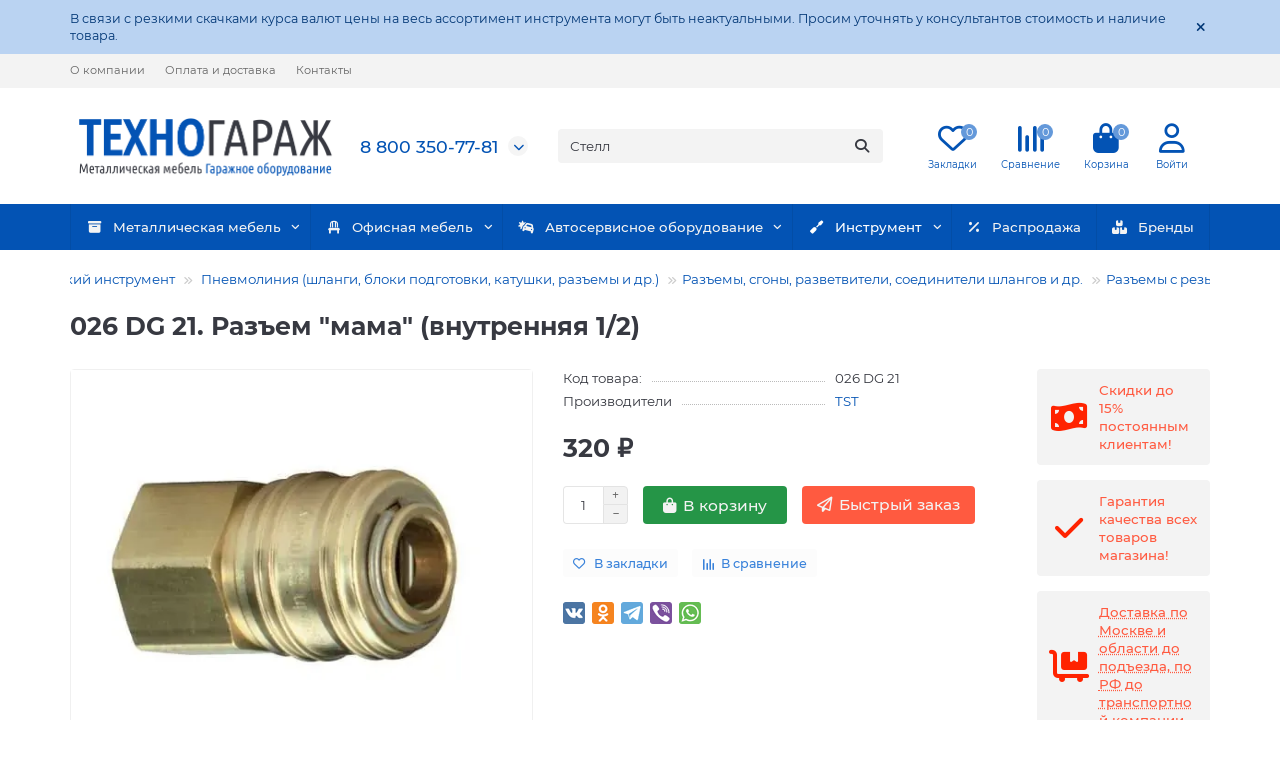

--- FILE ---
content_type: text/html; charset=utf-8
request_url: https://technogarage.ru/instrument/pnevmaticheskij-instrument/pnevmoline/pnevmoliniya/razyem_rezba/tst_026_dg_21
body_size: 25064
content:
<!DOCTYPE html>
<html dir="ltr" lang="ru">
<head>
<script data-not_optimize="true">
/* Hi-Optimizer (c) 2019-2020 https://sitecreator.ru css_low_priority.js */
if(typeof window.hi_optimizer_fun_low_priority !== 'function') {
  function hi_optimizer_fun_low_priority(href) {
    document.addEventListener("DOMContentLoaded", function() {
      var t = new Date().getTime();
      var css = document.createElement( "link" );
      css.rel = "preload";
      css.as = "style";
      css.href = href;
      document.head.appendChild(css);
      console.log('css load start (low priority): ' + href);
      var f = function (css, t) {
      if(document.readyState === "complete" || (new Date().getTime() - t) > 10000) {
        css.rel = "stylesheet";
        console.log('css started (low priority): ' + css.href);
      }
      else setTimeout(f, 50, css, t);
    };
    setTimeout(f, 0, css, t);
    });
  }
}
</script>

<title>026 DG 21. Разъем &quot;мама&quot; (внутренняя 1/2) — купить за 320 ₽</title>
<meta charset="UTF-8">
<meta name="viewport" content="width=device-width, initial-scale=1, maximum-scale=3">
<meta http-equiv="X-UA-Compatible" content="IE=edge">
<base href="https://technogarage.ru/">
<meta name="description" content="&amp;#128077; 026 DG 21. Разъем &quot;мама&quot; (внутренняя 1/2) — купить за 320 ₽ с доставкой по России">
<meta property="og:title" content="026 DG 21. Разъем &quot;мама&quot; (внутренняя 1/2) — купить за 320 ₽">
<meta property="og:type" content="website">
<meta property="og:url" content="https://technogarage.ru/instrument/pnevmaticheskij-instrument/pnevmoline/pnevmoliniya/razyem_rezba/tst_026_dg_21">
<meta property="og:image" content="https://technogarage.ru/image/cache/webp/catalog/i/instrument/pnevmaticheskiy-instrument/pnevmoliniya-(shlangi-bloki-podgotovki-katushki-razemy-i-dr.)/razemy-sgony-razvetviteli-soediniteli-shlangov-i-dr./razemy-s-rezboy/product_110035406-500x400.webp">
<meta property="og:site_name" content="ТехноГараж">
<meta name="theme-color" content="#0353b4">
<meta name="format-detection" content="telephone=no">
<meta name="format-detection" content="date=no">
<meta name="format-detection" content="address=no">
<meta name="format-detection" content="email=no">
<link href="https://technogarage.ru/instrument/pnevmaticheskij-instrument/pnevmoline/pnevmoliniya/razyem_rezba/tst_026_dg_21" rel="canonical">
<link href="https://technogarage.ru/image/catalog/brand/technogarage-icon.png" rel="icon">
	<link href="catalog/view/theme/unishop2/fonts/montserrat/montserrat-regular.woff2" rel="preload" as="font" type="font/woff2" crossorigin>
	<link href="catalog/view/theme/unishop2/fonts/montserrat/montserrat-medium.woff2" rel="preload" as="font" type="font/woff2" crossorigin>
	<link href="catalog/view/theme/unishop2/fonts/montserrat/montserrat-bold.woff2" rel="preload" as="font" type="font/woff2" crossorigin>
	
	<link href="catalog/view/theme/unishop2/stylesheet/bootstrap.min.css" rel="stylesheet" media="screen">
	
	<link href="catalog/view/theme/unishop2/stylesheet/montserrat.css" rel="stylesheet" media="screen">
	
	<link href="catalog/view/theme/unishop2/stylesheet/stylesheet.css?v=2.9.6.2" rel="stylesheet" media="screen">
	
	<link href="catalog/view/theme/unishop2/stylesheet/generated.0.css?v=1742303892574" rel="stylesheet" media="screen">
	
	<link href="catalog/view/theme/unishop2/stylesheet/font-awesome.min.css" rel="stylesheet" media="screen">
	
	<link href="catalog/view/theme/unishop2/stylesheet/animate.css" rel="stylesheet" media="screen">
	
	<link href="catalog/view/theme/unishop2/stylesheet/product-page.css" rel="stylesheet" media="screen">
	
	<link href="catalog/view/theme/unishop2/stylesheet/goodshare.css" rel="stylesheet" media="screen">
	
	<link href="catalog/view/theme/unishop2/stylesheet/livesearch.css" rel="stylesheet" media="screen">
	
	<link href="catalog/view/theme/unishop2/stylesheet/flymenu.css" rel="stylesheet" media="screen">
	
	<link href="catalog/view/theme/unishop2/stylesheet/topstripe.css" rel="stylesheet" media="screen">
	
	<link href="catalog/view/theme/unishop2/stylesheet/notification.css" rel="stylesheet" media="screen">
	
	<link href="catalog/view/theme/unishop2/stylesheet/blog.css" rel="stylesheet" media="screen">
	
	<link href="catalog/view/theme/unishop2/stylesheet/generated-user-style.0.css" rel="stylesheet" media="screen">

	
	
	
	
	
	
	
	
	
	
	
	
	
	
	
	
	
	
	
	
	
	
	
	
	
	
	
	
	
	


<noscript><style>.uni-module__wrapper{opacity:1}</style></noscript>

				
  <!-- Yandex.Metrika counter --> <script type="text/javascript" data-not_optimize="true"> (function(m,e,t,r,i,k,a){m[i]=m[i]||function(){(m[i].a=m[i].a||[]).push(arguments)}; m[i].l=1*new Date(); for (var j = 0; j < document.scripts.length; j++) {if (document.scripts[j].src === r) { return; }} k=e.createElement(t),a=e.getElementsByTagName(t)[0],k.async=1,k.src=r,a.parentNode.insertBefore(k,a)}) (window, document, "script", "https://mc.yandex.ru/metrika/tag.js", "ym"); ym(31862236, "init", { clickmap:true, trackLinks:true, accurateTrackBounce:true, webvisor:true, trackHash:true, ecommerce:"dataLayer" }); </script> <noscript><div><img src="https://mc.yandex.ru/watch/31862236" style="position:absolute; left:-9999px;" alt="" /></div></noscript> <!-- /Yandex.Metrika counter -->

<!-- PrimeGate counter -->
<script  data-not_optimize="true">
(function () {
    var pg = document.createElement('script');
    var protocol = 'https:' == document.location.protocol ? 'https://' : 'http://';
    pg.src = protocol + 'js.primegate.ru/primegate.min.js'; pg.setAttribute('async', 'true');
    document.documentElement.getElementsByTagName('head')[0].appendChild(pg);
    PrimeGate = {}; window.pg = []; components = ['init', 'track', 'identify'];
    for (var i in components) {
        PrimeGate[components[i]] = (function(component) {
            return function () {
                window.pg.push(component, [].slice.call(arguments, 0));
			}
		}(components[i]));
    }
})();
PrimeGate.init(1674735986);
</script>
<!-- /PrimeGate.Counter -->
  
				
<script data-not_optimize="true">
// Hi-Optimizer (c) Lazy Load for iframe by sitecreator (c) 2019-2020 https://sitecreator.ru iframe_lazy.js
function LazyLoadIframeStcrtr() {

  var busy = false, observer, config = {root: null, rootMargin: '0px', threshold: [0.2]};

  if (typeof window.IntersectionObserver === 'function') {
    observer = new IntersectionObserver(function (entries, self) {
      // еще до пересечения будут перебраны все записи (элементы, за которыми наблюдаем) один раз
      Array.prototype.forEach.call(entries, function (e) {
        if (e.isIntersecting) {
          self.unobserve(e.target);
          setSrc(e.target);
        }
      });
    }, config);
  }

  this.lazyReStart = function () {
    if (busy) return;
    busy = true;
    var els = document.querySelectorAll("iframe[data-src]");
    Array.prototype.forEach.call(els, function (el) {
      if(typeof observer === 'object') observer.observe(el);
      else setSrc(el);
    });
    busy = false;
  };

  // приватная ф-я
  function setSrc(el) {
    var src = el.getAttribute('data-src');
    if (src) {
      el.src = src;
      el.removeAttribute('data-src');
    }
  }
}

(function() {
  var lazy = new LazyLoadIframeStcrtr();
  //lazy.lazyReStart();
  setInterval(function () {lazy.lazyReStart();}, 100);
})();

</script>
</head>
			
<body>

  
  

                <style>

                </style>
                	<div class="topstripe">
		
                    <div class="container topstripe__container-text active">
            
						<span class="topstripe__text">В связи с резкими скачками курса валют цены на весь ассортимент инструмента могут быть неактуальными. Просим уточнять у консультантов стоимость и наличие товара.</span>
			<i class="topstripe__close fas fa-times" title="Закрыть"></i>
		</div>
	</div>
	

            
	<header>
						<div id="top" class="top-menu ">
			<div class="container">
				<div class="top-menu__links">
											<div class="top-links btn-group">
							<button class="top-menu__btn dropdown-toggle" aria-label="dropdown" data-toggle="dropdown"><i class="fas fa-bars"></i></button>
							<ul class="top-links__ul dropdown-menu dropdown-menu-left">
																	
                                                                                                                    
                            <li class="top-links__li"><a class="top-links__a" href="/about" title="О компании">О компании</a></li>
                
																	
                                                                                                                    
                            <li class="top-links__li"><a class="top-links__a" href="/delivery-information" title="Оплата и доставка">Оплата и доставка</a></li>
                
																	
                                                                                                                    
                            <li class="top-links__li"><a class="top-links__a" href="/contact-us" title="Контакты">Контакты</a></li>
                
															</ul>
						</div>
									</div>
				<div class="top-menu__buttons">
											<div class="top-menu__wishlist status-2" data-products="">
							<div class="btn-group">
								
                                                                                                                    
                            <button class="top-menu__btn top-menu__wishlist-btn uni-href" data-href="https://technogarage.ru/wishlist"><i class="far fa-heart"></i><span class="top-menu__btn-text">Закладки</span><span class="top-menu__wishlist-total uni-badge">0</span></button>
                
							</div>
						</div>
																<div class="top-menu__compare status-2" data-products="">
							<div class="btn-group">
								
                                                                                                                    
                            <button class="top-menu__btn top-menu__compare-btn uni-href" data-href="https://technogarage.ru/compare-products"><i class="top-menu__compare-icon fas fa-align-right"></i><span class="top-menu__btn-text">Сравнение</span><span class="top-menu__compare-total uni-badge">0</span></button>
                
							</div>
						</div>
										 
					

                                        
					<div class="top-menu__account status-2 ">
						<div id="account" class="btn-group">
							
                                                                                                                    
                            <button class="top-menu__btn dropdown-toggle" title="Личный кабинет" data-toggle="dropdown"><i class="far fa-user"></i><span class="top-menu__btn-text">Личный кабинет</span></button>
            
							<ul class="dropdown-menu dropdown-menu-right">
																	<li><a href="https://technogarage.ru/login" onclick="uniLoginOpen(); return false;"><i class="fas fa-fw fa-sign-in-alt"></i>Авторизация</a></li>
									<li><a href="https://technogarage.ru/register" onclick="uniRegisterOpen(); return false;"><i class="fas fa-fw fa-user-plus"></i>Регистрация</a></li>
															</ul>
						</div>
					</div>
				</div>
			</div>
		</div>
		<div class="container">
			<div class="header-block">
				<div class="header-block__item header-block__item-logo col-sm-6 col-md-3 col-lg-3 col-xxl-4">
					<div id="logo" class="header-logo">
																					<a href="https://technogarage.ru/"><img src="https://technogarage.ru/image/catalog/brand/technogarage-logo-sub2.png" title="ТехноГараж" alt="ТехноГараж" width="1022" height="242" class="header-logo__img img-responsive"></a>
																		</div>
				</div>
								<div id="search" class="header-block__item header-block__item-search order-2 hidden-xs hidden-sm">
					<div class="header-search">
	<div class="header-search__form">
				<input type="text" name="search" value="" placeholder="Поиск" aria-label="Search" autocomplete="off" class="header-search__input  form-control">
		<button type="button" class="search-btn-clear ">&times;</button>
		<button type="button" class="header-search__btn search-btn" title="Поиск"><i class="fa fa-search"></i></button>
	</div>
	<div class="live-search" style="display:none"><ul class="live-search__ul"><li class="loading"></li></ul></div>
</div>
				</div>
				<div class="header-block__item header-block__item-telephone order-1">
					<div class="header-phones has-addit">
						<a class="header-phones__main " href="tel:88003507781" target="_blank" title="Позвонить">8 800 350-77-81</a>
																										<i class="header-phones__show-phone dropdown-toggle fas fa-chevron-down" data-toggle="dropdown" data-target="header-phones__ul"></i>
							<ul class="header-phones__ul dropdown-menu dropdown-menu-right">
																	<li class="header-phones__li">
										<a onclick="uniRequestOpen(['mail', 'phone', 'comment']);" class="header-phones__callback">Заказать звонок</a>
									</li>
																																							</ul>
																								</div>
				</div>
									<div class="header-block__item header-block__item-account ">
													<div class="header-account uni-href" onclick="uniLoginOpen();" title="Войти"><i class="header-account__icon far fa-user"></i></div>
											</div>
													<div class="header-block__item header-block__item-wishlist">
						<div class="header-wishlist uni-href" data-href="https://technogarage.ru/wishlist" title="Закладки"><i class="header-wishlist__icon far fa-heart"></i><span class="header-wishlist__total-items">0</span></div>
					</div>
													<div class="header-block__item header-block__item-compare">
						<div class="header-compare uni-href" data-href="https://technogarage.ru/compare-products" title="Сравнение"><i class="header-compare__icon fas fa-align-right"></i><span class="header-compare__total-items">0</span></div>
					</div>
								<div class="header-block__item header-block__item-cart"><div id="cart" class="header-cart" title="Корзина">
	<div class="header-cart__btn dropdown-toggle" onclick="uniModalWindow('modal-cart', '', 'Корзина', $('header').find('.header-cart__dropdown').html())">
		<i class="header-cart__icon fa fa-shopping-bag"></i>
		<span id="cart-total" class="header-cart__total-items">0</span>
	</div>
	<div class="header-cart__dropdown">
					<div class="header-cart__empty"><i class="header-cart__icon-empty fas fa-shopping-bag"></i><br />Ваша корзина пуста!</div>
			</div>
</div></div>
			</div>
		</div>
		<div class="container">
			<div class="row">
									<div class="main-menu set-before">
	<div class="menu-wrapper col-md-12">
		<nav id="menu" class="menu  menu2 ">
			<div class="menu__header">
				<i class="menu__header-icon fa fa-fw fa-bars hidden-xs hidden-sm"></i>
				<span class="menu__header-title">Каталог товаров</span>
				<i class="menu-close menu__header-icon fas fa-times visible-xs visible-sm"></i>
			</div>
			<ul class="menu__collapse main-menu__collapse">
									<li class="menu__level-1-li has-children">
						
						                                                                            
						<a class="menu__level-1-a " href="https://technogarage.ru/met-mebel">
            
																								<i class="menu__level-1-icon fas fa-archive fa-fw"></i>
																						Металлическая мебель
						</a>
																																										<span class="menu__pm menu__level-1-pm visible-xs visible-sm"><i class="fa fa-plus"></i><i class="fa fa-minus"></i></span>
							<div class="menu__level-2  column-4">
								
																	<div class="menu__level-2-ul  col-md-3">
																				
						                                                                            
						<a class="menu__level-2-a " href="https://technogarage.ru/met-mebel/verstaki">Верстаки слесарные</a>
            
																			</div>
																	<div class="menu__level-2-ul  col-md-3">
																				
						                                                                            
						<a class="menu__level-2-a " href="https://technogarage.ru/met-mebel/telejki_instr">Тележки инструментальные</a>
            
																			</div>
																	<div class="menu__level-2-ul  col-md-3">
																				
						                                                                            
						<a class="menu__level-2-a " href="https://technogarage.ru/met-mebel/tumby-instrumentalnye">Тумбы инструментальные</a>
            
																			</div>
																	<div class="menu__level-2-ul  col-md-3">
																				
						                                                                            
						<a class="menu__level-2-a " href="https://technogarage.ru/met-mebel/insrt-hkaf">Инструментальные шкафы</a>
            
																			</div>
																	<div class="menu__level-2-ul  col-md-3">
																				
						                                                                            
						<a class="menu__level-2-a has-children" href="https://technogarage.ru/met-mebel/paneli-axesessuar">Панели перфорированные и аксессуары</a>
            
																					<span class="menu__pm menu__level-2-pm visible-xs visible-sm"><i class="fa fa-plus"></i><i class="fa fa-minus"></i></span>
											<div class="menu__level-3">
												<ul class="menu__level-3-ul">
																											
						                                                                            
						<li class="menu__level-3-li"><a class="menu__level-3-a" href="https://technogarage.ru/met-mebel/paneli-axesessuar/naveski_dlya_paneley">Крючки, держатели, полки, лотки, ящики и другие навесные элементы</a></li>
            
																											
						                                                                            
						<li class="menu__level-3-li"><a class="menu__level-3-a" href="https://technogarage.ru/met-mebel/paneli-axesessuar/paneli_i_kronshteyny">Панели и кронштейны для них</a></li>
            
																																						</ul>
											</div>
																			</div>
																	<div class="menu__level-2-ul  col-md-3">
																				
						                                                                            
						<a class="menu__level-2-a has-children" href="https://technogarage.ru/met-mebel/telezki-insrument">Тележки с наборами инструментов</a>
            
																					<span class="menu__pm menu__level-2-pm visible-xs visible-sm"><i class="fa fa-plus"></i><i class="fa fa-minus"></i></span>
											<div class="menu__level-3">
												<ul class="menu__level-3-ul">
																											
						                                                                            
						<li class="menu__level-3-li"><a class="menu__level-3-a" href="https://technogarage.ru/met-mebel/telezki-insrument/gr-force"> Готовые решения FORCE</a></li>
            
																											
						                                                                            
						<li class="menu__level-3-li"><a class="menu__level-3-a" href="https://technogarage.ru/met-mebel/telezki-insrument/gr-forcekraft">Тележки с инструментом</a></li>
            
																											
						                                                                            
						<li class="menu__level-3-li"><a class="menu__level-3-a" href="https://technogarage.ru/met-mebel/telezki-insrument/gotovye-resheniya-v-telezhkakh-mastak">Готовые решения в тележках МАСТАК</a></li>
            
																																								
						                                                                            
						<li class="menu__level-3-li"><a class="menu__level-3-a menu__more" href="https://technogarage.ru/met-mebel/telezki-insrument"><span class="menu__more-span">Все категории (7)</span></a></li>
            
																									</ul>
											</div>
																			</div>
																	<div class="menu__level-2-ul  col-md-3">
																				
						                                                                            
						<a class="menu__level-2-a has-children" href="https://technogarage.ru/met-mebel/sistemahranenia">Системы хранения</a>
            
																					<span class="menu__pm menu__level-2-pm visible-xs visible-sm"><i class="fa fa-plus"></i><i class="fa fa-minus"></i></span>
											<div class="menu__level-3">
												<ul class="menu__level-3-ul">
																											
						                                                                            
						<li class="menu__level-3-li"><a class="menu__level-3-a" href="https://technogarage.ru/met-mebel/sistemahranenia/kassetnici">Кассетные системы хранения и пластиковые лотки</a></li>
            
																											
						                                                                            
						<li class="menu__level-3-li"><a class="menu__level-3-a" href="https://technogarage.ru/met-mebel/sistemahranenia/panelnye-sistemy-hraneniya">Панельные системы хранения</a></li>
            
																											
						                                                                            
						<li class="menu__level-3-li"><a class="menu__level-3-a" href="https://technogarage.ru/met-mebel/sistemahranenia/modulnye-sistemy-hraneniya">Модульные системы хранения</a></li>
            
																																								
						                                                                            
						<li class="menu__level-3-li"><a class="menu__level-3-a menu__more" href="https://technogarage.ru/met-mebel/sistemahranenia"><span class="menu__more-span">Все категории (8)</span></a></li>
            
																									</ul>
											</div>
																			</div>
																	<div class="menu__level-2-ul  col-md-3">
																				
						                                                                            
						<a class="menu__level-2-a has-children" href="https://technogarage.ru/met-mebel/skafimetall">Шкафы металлические</a>
            
																					<span class="menu__pm menu__level-2-pm visible-xs visible-sm"><i class="fa fa-plus"></i><i class="fa fa-minus"></i></span>
											<div class="menu__level-3">
												<ul class="menu__level-3-ul">
																											
						                                                                            
						<li class="menu__level-3-li"><a class="menu__level-3-a" href="https://technogarage.ru/met-mebel/skafimetall/shkafi-garderobnie">Шкафы гардеробные</a></li>
            
																											
						                                                                            
						<li class="menu__level-3-li"><a class="menu__level-3-a" href="https://technogarage.ru/met-mebel/skafimetall/shkafi-arhivnie">Шкафы архивные</a></li>
            
																											
						                                                                            
						<li class="menu__level-3-li"><a class="menu__level-3-a" href="https://technogarage.ru/met-mebel/skafimetall/shkaf-protivogaz">Шкафы для противогазов</a></li>
            
																																								
						                                                                            
						<li class="menu__level-3-li"><a class="menu__level-3-a menu__more" href="https://technogarage.ru/met-mebel/skafimetall"><span class="menu__more-span">Все категории (11)</span></a></li>
            
																									</ul>
											</div>
																			</div>
																	<div class="menu__level-2-ul  col-md-3">
																				
						                                                                            
						<a class="menu__level-2-a has-children" href="https://technogarage.ru/met-mebel/svarochnye-stoly-i-aksessuary">Сварочные столы и аксессуары</a>
            
																					<span class="menu__pm menu__level-2-pm visible-xs visible-sm"><i class="fa fa-plus"></i><i class="fa fa-minus"></i></span>
											<div class="menu__level-3">
												<ul class="menu__level-3-ul">
																											
						                                                                            
						<li class="menu__level-3-li"><a class="menu__level-3-a" href="https://technogarage.ru/met-mebel/svarochnye-stoly-i-aksessuary/svarochnye-stoly-perforirovannye">Сварочные столы</a></li>
            
																											
						                                                                            
						<li class="menu__level-3-li"><a class="menu__level-3-a" href="https://technogarage.ru/met-mebel/svarochnye-stoly-i-aksessuary/stulya-svarochnyh-stolov">Стулья</a></li>
            
																											
						                                                                            
						<li class="menu__level-3-li"><a class="menu__level-3-a" href="https://technogarage.ru/met-mebel/svarochnye-stoly-i-aksessuary/osnastka-svarochnyh-stolov">Оснастка</a></li>
            
																																								
						                                                                            
						<li class="menu__level-3-li"><a class="menu__level-3-a menu__more" href="https://technogarage.ru/met-mebel/svarochnye-stoly-i-aksessuary"><span class="menu__more-span">Все категории (4)</span></a></li>
            
																									</ul>
											</div>
																			</div>
																	<div class="menu__level-2-ul  col-md-3">
																				
						                                                                            
						<a class="menu__level-2-a " href="https://technogarage.ru/met-mebel/stoyki-instrum">Стойки инструментальные</a>
            
																			</div>
																	<div class="menu__level-2-ul  col-md-3">
																				
						                                                                            
						<a class="menu__level-2-a " href="https://technogarage.ru/met-mebel/stellazimetall">Стеллажи металлические</a>
            
																			</div>
																	<div class="menu__level-2-ul  col-md-3">
																				
						                                                                            
						<a class="menu__level-2-a " href="https://technogarage.ru/met-mebel/rolletnye-shkafy">Роллетные шкафы</a>
            
																			</div>
																	<div class="menu__level-2-ul  col-md-3">
																				
						                                                                            
						<a class="menu__level-2-a has-children" href="https://technogarage.ru/met-mebel/safe">Сейфы</a>
            
																					<span class="menu__pm menu__level-2-pm visible-xs visible-sm"><i class="fa fa-plus"></i><i class="fa fa-minus"></i></span>
											<div class="menu__level-3">
												<ul class="menu__level-3-ul">
																											
						                                                                            
						<li class="menu__level-3-li"><a class="menu__level-3-a" href="https://technogarage.ru/met-mebel/safe/safe-i-klass">Взломостойкие сейфы I класса</a></li>
            
																											
						                                                                            
						<li class="menu__level-3-li"><a class="menu__level-3-a" href="https://technogarage.ru/met-mebel/safe/safe-ii-klass">Взломостойкие сейфы II класса</a></li>
            
																											
						                                                                            
						<li class="menu__level-3-li"><a class="menu__level-3-a" href="https://technogarage.ru/met-mebel/safe/safe-iii-klass">Взломостойкие сейфы III класса</a></li>
            
																																								
						                                                                            
						<li class="menu__level-3-li"><a class="menu__level-3-a menu__more" href="https://technogarage.ru/met-mebel/safe"><span class="menu__more-span">Все категории (8)</span></a></li>
            
																									</ul>
											</div>
																			</div>
																	<div class="menu__level-2-ul  col-md-3">
																				
						                                                                            
						<a class="menu__level-2-a has-children" href="https://technogarage.ru/met-mebel/telejki-proizvodstvennye">Тележки производственные</a>
            
																					<span class="menu__pm menu__level-2-pm visible-xs visible-sm"><i class="fa fa-plus"></i><i class="fa fa-minus"></i></span>
											<div class="menu__level-3">
												<ul class="menu__level-3-ul">
																											
						                                                                            
						<li class="menu__level-3-li"><a class="menu__level-3-a" href="https://technogarage.ru/met-mebel/telejki-proizvodstvennye/telegi_dlya_sclada">Тележки для склада</a></li>
            
																											
						                                                                            
						<li class="menu__level-3-li"><a class="menu__level-3-a" href="https://technogarage.ru/met-mebel/telejki-proizvodstvennye/telezki-dlia-struzki">Тележки для стружки</a></li>
            
																																						</ul>
											</div>
																			</div>
																	<div class="menu__level-2-ul  col-md-3">
																				
						                                                                            
						<a class="menu__level-2-a has-children" href="https://technogarage.ru/met-mebel/esd">ESD мебель</a>
            
																					<span class="menu__pm menu__level-2-pm visible-xs visible-sm"><i class="fa fa-plus"></i><i class="fa fa-minus"></i></span>
											<div class="menu__level-3">
												<ul class="menu__level-3-ul">
																											
						                                                                            
						<li class="menu__level-3-li"><a class="menu__level-3-a" href="https://technogarage.ru/met-mebel/esd/antistaticheskie-stoly-werstakoff">Антистатические столы Werstakoff</a></li>
            
																											
						                                                                            
						<li class="menu__level-3-li"><a class="menu__level-3-a" href="https://technogarage.ru/met-mebel/esd/sm-sr-m">Столы монтажные ДиКом СР-М</a></li>
            
																											
						                                                                            
						<li class="menu__level-3-li"><a class="menu__level-3-a" href="https://technogarage.ru/met-mebel/esd/sm-sr">Столы монтажные ДиКом СР ESD</a></li>
            
																																								
						                                                                            
						<li class="menu__level-3-li"><a class="menu__level-3-a menu__more" href="https://technogarage.ru/met-mebel/esd"><span class="menu__more-span">Все категории (7)</span></a></li>
            
																									</ul>
											</div>
																			</div>
																	<div class="menu__level-2-ul  col-md-3">
																				
						                                                                            
						<a class="menu__level-2-a " href="https://technogarage.ru/met-mebel/garazhnye-sistemy-khraneniya">Гаражные системы хранения</a>
            
																			</div>
																	<div class="menu__level-2-ul  col-md-3">
																				
						                                                                            
						<a class="menu__level-2-a " href="https://technogarage.ru/met-mebel/telegi-musor">Контейнеры и емкости для мусора</a>
            
																			</div>
																	<div class="menu__level-2-ul  col-md-3">
																				
						                                                                            
						<a class="menu__level-2-a " href="https://technogarage.ru/met-mebel/stulprom">Лежаки, табуреты, стулья промышленные</a>
            
																			</div>
																							</div>
											</li>
									<li class="menu__level-1-li has-children">
						
						                                                                            
						<a class="menu__level-1-a " href="https://technogarage.ru/ofisnaia-mebel">
            
																								<i class="menu__level-1-icon fas fa-chair fa-fw"></i>
																						Офисная мебель
						</a>
																																										<span class="menu__pm menu__level-1-pm visible-xs visible-sm"><i class="fa fa-plus"></i><i class="fa fa-minus"></i></span>
							<div class="menu__level-2  column-1">
								
																	<div class="menu__level-2-ul  col-md-12">
																				
						                                                                            
						<a class="menu__level-2-a " href="https://technogarage.ru/ofisnaia-mebel/ofis-shkafi">Офисные шкафы</a>
            
																			</div>
																	<div class="menu__level-2-ul  col-md-12">
																				
						                                                                            
						<a class="menu__level-2-a " href="https://technogarage.ru/ofisnaia-mebel/ofis-tumby">Офисные тумбы</a>
            
																			</div>
																	<div class="menu__level-2-ul  col-md-12">
																				
						                                                                            
						<a class="menu__level-2-a " href="https://technogarage.ru/ofisnaia-mebel/ofis-kreslo">Офисные кресла</a>
            
																			</div>
																	<div class="menu__level-2-ul  col-md-12">
																				
						                                                                            
						<a class="menu__level-2-a " href="https://technogarage.ru/ofisnaia-mebel/stoly">Офисные столы</a>
            
																			</div>
																	<div class="menu__level-2-ul  col-md-12">
																				
						                                                                            
						<a class="menu__level-2-a " href="https://technogarage.ru/ofisnaia-mebel/shkafi-dlia-razdevalok">Шкафы для раздевалок</a>
            
																			</div>
																							</div>
											</li>
									<li class="menu__level-1-li has-children">
						
						                                                                            
						<a class="menu__level-1-a " href="https://technogarage.ru/avtoservisnoe-oborudovanie">
            
																								<i class="menu__level-1-icon fas fa-car-crash fa-fw"></i>
																						Автосервисное оборудование
						</a>
																																										<span class="menu__pm menu__level-1-pm visible-xs visible-sm"><i class="fa fa-plus"></i><i class="fa fa-minus"></i></span>
							<div class="menu__level-2  column-4">
								
																	<div class="menu__level-2-ul  col-md-3">
																				
						                                                                            
						<a class="menu__level-2-a has-children" href="https://technogarage.ru/avtoservisnoe-oborudovanie/vspomogatelnoe-oborudovanie">Вспомогательное оборудование</a>
            
																					<span class="menu__pm menu__level-2-pm visible-xs visible-sm"><i class="fa fa-plus"></i><i class="fa fa-minus"></i></span>
											<div class="menu__level-3">
												<ul class="menu__level-3-ul">
																											
						                                                                            
						<li class="menu__level-3-li"><a class="menu__level-3-a" href="https://technogarage.ru/avtoservisnoe-oborudovanie/vspomogatelnoe-oborudovanie/kantovateli-i-traversy-dlya-dvigatelya">Кантователи и траверсы для двигателя</a></li>
            
																											
						                                                                            
						<li class="menu__level-3-li"><a class="menu__level-3-a" href="https://technogarage.ru/avtoservisnoe-oborudovanie/vspomogatelnoe-oborudovanie/kompressor">Компрессоры</a></li>
            
																											
						                                                                            
						<li class="menu__level-3-li"><a class="menu__level-3-a" href="https://technogarage.ru/avtoservisnoe-oborudovanie/vspomogatelnoe-oborudovanie/lampy-perenoski-fonari">Лампы переноски, фонари</a></li>
            
																																								
						                                                                            
						<li class="menu__level-3-li"><a class="menu__level-3-a menu__more" href="https://technogarage.ru/avtoservisnoe-oborudovanie/vspomogatelnoe-oborudovanie"><span class="menu__more-span">Все категории (5)</span></a></li>
            
																									</ul>
											</div>
																			</div>
																	<div class="menu__level-2-ul  col-md-3">
																				
						                                                                            
						<a class="menu__level-2-a has-children" href="https://technogarage.ru/avtoservisnoe-oborudovanie/gidravlicheskoe-oborudovanie">Гидравлическое оборудование</a>
            
																					<span class="menu__pm menu__level-2-pm visible-xs visible-sm"><i class="fa fa-plus"></i><i class="fa fa-minus"></i></span>
											<div class="menu__level-3">
												<ul class="menu__level-3-ul">
																											
						                                                                            
						<li class="menu__level-3-li"><a class="menu__level-3-a" href="https://technogarage.ru/avtoservisnoe-oborudovanie/gidravlicheskoe-oborudovanie/gidravlicheskie-pressy">Гидравлические прессы</a></li>
            
																											
						                                                                            
						<li class="menu__level-3-li"><a class="menu__level-3-a" href="https://technogarage.ru/avtoservisnoe-oborudovanie/gidravlicheskoe-oborudovanie/styazhki-pruzhin-gidravlicheskie">Стяжки пружин гидравлические</a></li>
            
																																						</ul>
											</div>
																			</div>
																	<div class="menu__level-2-ul  col-md-3">
																				
						                                                                            
						<a class="menu__level-2-a has-children" href="https://technogarage.ru/avtoservisnoe-oborudovanie/zamena-masla-i-zhidkostej">Замена масла и других технологических жидкостей</a>
            
																					<span class="menu__pm menu__level-2-pm visible-xs visible-sm"><i class="fa fa-plus"></i><i class="fa fa-minus"></i></span>
											<div class="menu__level-3">
												<ul class="menu__level-3-ul">
																											
						                                                                            
						<li class="menu__level-3-li"><a class="menu__level-3-a" href="https://technogarage.ru/avtoservisnoe-oborudovanie/zamena-masla-i-zhidkostej/nasosy">Насосы</a></li>
            
																											
						                                                                            
						<li class="menu__level-3-li"><a class="menu__level-3-a" href="https://technogarage.ru/avtoservisnoe-oborudovanie/zamena-masla-i-zhidkostej/zamena_antifriza">Установки для замены антифриза</a></li>
            
																											
						                                                                            
						<li class="menu__level-3-li"><a class="menu__level-3-a" href="https://technogarage.ru/avtoservisnoe-oborudovanie/zamena-masla-i-zhidkostej/ustanovki-dlya-zameny-tormoznoy-zhidkosti">Установки для замены тормозной жидкости</a></li>
            
																																								
						                                                                            
						<li class="menu__level-3-li"><a class="menu__level-3-a menu__more" href="https://technogarage.ru/avtoservisnoe-oborudovanie/zamena-masla-i-zhidkostej"><span class="menu__more-span">Все категории (7)</span></a></li>
            
																									</ul>
											</div>
																			</div>
																	<div class="menu__level-2-ul  col-md-3">
																				
						                                                                            
						<a class="menu__level-2-a has-children" href="https://technogarage.ru/avtoservisnoe-oborudovanie/malaya-diagnostika">Малая диагностика</a>
            
																					<span class="menu__pm menu__level-2-pm visible-xs visible-sm"><i class="fa fa-plus"></i><i class="fa fa-minus"></i></span>
											<div class="menu__level-3">
												<ul class="menu__level-3-ul">
																											
						                                                                            
						<li class="menu__level-3-li"><a class="menu__level-3-a" href="https://technogarage.ru/avtoservisnoe-oborudovanie/malaya-diagnostika/izmeritelnye-pribory">Измерительные приборы</a></li>
            
																											
						                                                                            
						<li class="menu__level-3-li"><a class="menu__level-3-a" href="https://technogarage.ru/avtoservisnoe-oborudovanie/malaya-diagnostika/multimetry">Мультиметры и токоизмерительные клещи</a></li>
            
																											
						                                                                            
						<li class="menu__level-3-li"><a class="menu__level-3-a" href="https://technogarage.ru/avtoservisnoe-oborudovanie/malaya-diagnostika/pirometry">Пирометры</a></li>
            
																																								
						                                                                            
						<li class="menu__level-3-li"><a class="menu__level-3-a menu__more" href="https://technogarage.ru/avtoservisnoe-oborudovanie/malaya-diagnostika"><span class="menu__more-span">Все категории (16)</span></a></li>
            
																									</ul>
											</div>
																			</div>
																	<div class="menu__level-2-ul  col-md-3">
																				
						                                                                            
						<a class="menu__level-2-a has-children" href="https://technogarage.ru/avtoservisnoe-oborudovanie/remont-avtomobilnykh-konditsionerov">Оборудование для обслуживания кондиционеров</a>
            
																					<span class="menu__pm menu__level-2-pm visible-xs visible-sm"><i class="fa fa-plus"></i><i class="fa fa-minus"></i></span>
											<div class="menu__level-3">
												<ul class="menu__level-3-ul">
																											
						                                                                            
						<li class="menu__level-3-li"><a class="menu__level-3-a" href="https://technogarage.ru/avtoservisnoe-oborudovanie/remont-avtomobilnykh-konditsionerov/kollektory-manometricheskie">Коллекторы манометрические</a></li>
            
																											
						                                                                            
						<li class="menu__level-3-li"><a class="menu__level-3-a" href="https://technogarage.ru/avtoservisnoe-oborudovanie/remont-avtomobilnykh-konditsionerov/khladagenty">Насосы для хладагентов</a></li>
            
																											
						                                                                            
						<li class="menu__level-3-li"><a class="menu__level-3-a" href="https://technogarage.ru/avtoservisnoe-oborudovanie/remont-avtomobilnykh-konditsionerov/promyvka-sistemy">Промывка системы кондиционирования</a></li>
            
																																								
						                                                                            
						<li class="menu__level-3-li"><a class="menu__level-3-a menu__more" href="https://technogarage.ru/avtoservisnoe-oborudovanie/remont-avtomobilnykh-konditsionerov"><span class="menu__more-span">Все категории (4)</span></a></li>
            
																									</ul>
											</div>
																			</div>
																	<div class="menu__level-2-ul  col-md-3">
																				
						                                                                            
						<a class="menu__level-2-a has-children" href="https://technogarage.ru/avtoservisnoe-oborudovanie/oborudovanie-dlya-shinomontazha">Оборудование для шиномонтажа</a>
            
																					<span class="menu__pm menu__level-2-pm visible-xs visible-sm"><i class="fa fa-plus"></i><i class="fa fa-minus"></i></span>
											<div class="menu__level-3">
												<ul class="menu__level-3-ul">
																											
						                                                                            
						<li class="menu__level-3-li"><a class="menu__level-3-a" href="https://technogarage.ru/avtoservisnoe-oborudovanie/oborudovanie-dlya-shinomontazha/balansirovochnoe-oborudovanie">Балансировочное оборудование</a></li>
            
																											
						                                                                            
						<li class="menu__level-3-li"><a class="menu__level-3-a" href="https://technogarage.ru/avtoservisnoe-oborudovanie/oborudovanie-dlya-shinomontazha/shinomontazhnoe-oborudovanie">Шиномонтажное оборудование</a></li>
            
																																						</ul>
											</div>
																			</div>
																	<div class="menu__level-2-ul  col-md-3">
																				
						                                                                            
						<a class="menu__level-2-a has-children" href="https://technogarage.ru/avtoservisnoe-oborudovanie/oborudovanie-i-instrument-dlya-kuzovnogo-remonta">Оборудование и инструмент для кузовного ремонта</a>
            
																					<span class="menu__pm menu__level-2-pm visible-xs visible-sm"><i class="fa fa-plus"></i><i class="fa fa-minus"></i></span>
											<div class="menu__level-3">
												<ul class="menu__level-3-ul">
																											
						                                                                            
						<li class="menu__level-3-li"><a class="menu__level-3-a" href="https://technogarage.ru/avtoservisnoe-oborudovanie/oborudovanie-i-instrument-dlya-kuzovnogo-remonta/instrument-dlya-kuzovnogo-remonta">Инструмент для кузовного ремонта</a></li>
            
																											
						                                                                            
						<li class="menu__level-3-li"><a class="menu__level-3-a" href="https://technogarage.ru/avtoservisnoe-oborudovanie/oborudovanie-i-instrument-dlya-kuzovnogo-remonta/oborudovanie-dlya-kuzovnogo-remonta">Оборудование для кузовного ремонта</a></li>
            
																											
						                                                                            
						<li class="menu__level-3-li"><a class="menu__level-3-a" href="https://technogarage.ru/avtoservisnoe-oborudovanie/oborudovanie-i-instrument-dlya-kuzovnogo-remonta/stoly-dlya-raboty-so-steklami">Столы для работы со стеклами</a></li>
            
																																								
						                                                                            
						<li class="menu__level-3-li"><a class="menu__level-3-a menu__more" href="https://technogarage.ru/avtoservisnoe-oborudovanie/oborudovanie-i-instrument-dlya-kuzovnogo-remonta"><span class="menu__more-span">Все категории (3)</span></a></li>
            
																									</ul>
											</div>
																			</div>
																	<div class="menu__level-2-ul  col-md-3">
																				
						                                                                            
						<a class="menu__level-2-a has-children" href="https://technogarage.ru/avtoservisnoe-oborudovanie/avtomobilnye-podemniki">Подъемное оборудование</a>
            
																					<span class="menu__pm menu__level-2-pm visible-xs visible-sm"><i class="fa fa-plus"></i><i class="fa fa-minus"></i></span>
											<div class="menu__level-3">
												<ul class="menu__level-3-ul">
																											
						                                                                            
						<li class="menu__level-3-li"><a class="menu__level-3-a" href="https://technogarage.ru/avtoservisnoe-oborudovanie/avtomobilnye-podemniki/domkraty-i-podstavki">Домкраты и подставки</a></li>
            
																											
						                                                                            
						<li class="menu__level-3-li"><a class="menu__level-3-a" href="https://technogarage.ru/avtoservisnoe-oborudovanie/avtomobilnye-podemniki/podemniki">Подъемники</a></li>
            
																											
						                                                                            
						<li class="menu__level-3-li"><a class="menu__level-3-a" href="https://technogarage.ru/avtoservisnoe-oborudovanie/avtomobilnye-podemniki/stojki-transmissionnye">Стойки трансмиссионные</a></li>
            
																																								
						                                                                            
						<li class="menu__level-3-li"><a class="menu__level-3-a menu__more" href="https://technogarage.ru/avtoservisnoe-oborudovanie/avtomobilnye-podemniki"><span class="menu__more-span">Все категории (5)</span></a></li>
            
																									</ul>
											</div>
																			</div>
																	<div class="menu__level-2-ul  col-md-3">
																				
						                                                                            
						<a class="menu__level-2-a has-children" href="https://technogarage.ru/avtoservisnoe-oborudovanie/svarochnoe-oborudovanie">Сварочное оборудование</a>
            
																					<span class="menu__pm menu__level-2-pm visible-xs visible-sm"><i class="fa fa-plus"></i><i class="fa fa-minus"></i></span>
											<div class="menu__level-3">
												<ul class="menu__level-3-ul">
																											
						                                                                            
						<li class="menu__level-3-li"><a class="menu__level-3-a" href="https://technogarage.ru/avtoservisnoe-oborudovanie/svarochnoe-oborudovanie/aksessuary-i-rashodnye-materialy-dlya-svarochnyh-apparatov">Аксессуары и расходные материалы для сварочных аппаратов</a></li>
            
																											
						                                                                            
						<li class="menu__level-3-li"><a class="menu__level-3-a" href="https://technogarage.ru/avtoservisnoe-oborudovanie/svarochnoe-oborudovanie/puskovye-ustrojstva">Пусковые, Зарядные и Пуско-зарядные устройства</a></li>
            
																											
						                                                                            
						<li class="menu__level-3-li"><a class="menu__level-3-a" href="https://technogarage.ru/avtoservisnoe-oborudovanie/svarochnoe-oborudovanie/testery">Тестеры АКБ (нагрузочные вилки)</a></li>
            
																																								
						                                                                            
						<li class="menu__level-3-li"><a class="menu__level-3-a menu__more" href="https://technogarage.ru/avtoservisnoe-oborudovanie/svarochnoe-oborudovanie"><span class="menu__more-span">Все категории (3)</span></a></li>
            
																									</ul>
											</div>
																			</div>
																	<div class="menu__level-2-ul  col-md-3">
																				
						                                                                            
						<a class="menu__level-2-a " href="https://technogarage.ru/avtoservisnoe-oborudovanie/shod-razval">Сход-развал</a>
            
																			</div>
																							</div>
											</li>
									<li class="menu__level-1-li has-children">
						
						                                                                            
						<a class="menu__level-1-a  active_item" href="https://technogarage.ru/instrument">
            
																								<i class="menu__level-1-icon fa fa-screwdriver fa-fw"></i>
																						Инструмент
						</a>
																																										<span class="menu__pm menu__level-1-pm visible-xs visible-sm"><i class="fa fa-plus"></i><i class="fa fa-minus"></i></span>
							<div class="menu__level-2  column-4">
								
																	<div class="menu__level-2-ul  col-md-3">
																				
						                                                                            
						<a class="menu__level-2-a has-children active_item" href="https://technogarage.ru/instrument/pnevmaticheskij-instrument">Пневматический инструмент</a>
            
																					<span class="menu__pm menu__level-2-pm visible-xs visible-sm"><i class="fa fa-plus"></i><i class="fa fa-minus"></i></span>
											<div class="menu__level-3">
												<ul class="menu__level-3-ul">
																											
						                                                                            
						<li class="menu__level-3-li"><a class="menu__level-3-a active_item" href="https://technogarage.ru/instrument/pnevmaticheskij-instrument/pnevmoline"> Пневмолиния (шланги, блоки подготовки, катушки, разъемы и др.)</a></li>
            
																											
						                                                                            
						<li class="menu__level-3-li"><a class="menu__level-3-a" href="https://technogarage.ru/index.php?route=product/category&amp;path=177_373_2096"> Расходные материалы и аксессуары для пневмоинструмента</a></li>
            
																											
						                                                                            
						<li class="menu__level-3-li"><a class="menu__level-3-a" href="https://technogarage.ru/instrument/pnevmaticheskij-instrument/pnevmaticheskie-gajkoverty-i-komplektuyuschie">Гайковерты и комплектующие</a></li>
            
																																								
						                                                                            
						<li class="menu__level-3-li"><a class="menu__level-3-a menu__more" href="https://technogarage.ru/instrument/pnevmaticheskij-instrument"><span class="menu__more-span">Все категории (20)</span></a></li>
            
																									</ul>
											</div>
																			</div>
																	<div class="menu__level-2-ul  col-md-3">
																				
						                                                                            
						<a class="menu__level-2-a has-children" href="https://technogarage.ru/instrument/ruchnoj-instrument">Ручной инструмент</a>
            
																					<span class="menu__pm menu__level-2-pm visible-xs visible-sm"><i class="fa fa-plus"></i><i class="fa fa-minus"></i></span>
											<div class="menu__level-3">
												<ul class="menu__level-3-ul">
																											
						                                                                            
						<li class="menu__level-3-li"><a class="menu__level-3-a" href="https://technogarage.ru/instrument/ruchnoj-instrument/bity-i-aksessuary">Биты, аксессуары и наборы</a></li>
            
																											
						                                                                            
						<li class="menu__level-3-li"><a class="menu__level-3-a" href="https://technogarage.ru/instrument/ruchnoj-instrument/gotovye-resheniya">Готовые решения</a></li>
            
																											
						                                                                            
						<li class="menu__level-3-li"><a class="menu__level-3-a" href="https://technogarage.ru/instrument/ruchnoj-instrument/izmeritelnyj-instrument">Измерительный инструмент</a></li>
            
																																								
						                                                                            
						<li class="menu__level-3-li"><a class="menu__level-3-a menu__more" href="https://technogarage.ru/instrument/ruchnoj-instrument"><span class="menu__more-span">Все категории (15)</span></a></li>
            
																									</ul>
											</div>
																			</div>
																	<div class="menu__level-2-ul  col-md-3">
																				
						                                                                            
						<a class="menu__level-2-a has-children" href="https://technogarage.ru/instrument/spetsinstrument">Специнструмент</a>
            
																					<span class="menu__pm menu__level-2-pm visible-xs visible-sm"><i class="fa fa-plus"></i><i class="fa fa-minus"></i></span>
											<div class="menu__level-3">
												<ul class="menu__level-3-ul">
																											
						                                                                            
						<li class="menu__level-3-li"><a class="menu__level-3-a" href="https://technogarage.ru/instrument/spetsinstrument/vspomogatelnyj-instrument">Вспомогательный инструмент</a></li>
            
																											
						                                                                            
						<li class="menu__level-3-li"><a class="menu__level-3-a" href="https://technogarage.ru/instrument/spetsinstrument/gazoraspredelitelnyj-mekhanizm">Газораспределительный механизм</a></li>
            
																											
						                                                                            
						<li class="menu__level-3-li"><a class="menu__level-3-a" href="https://technogarage.ru/instrument/spetsinstrument/dvigatel">Двигатель</a></li>
            
																																								
						                                                                            
						<li class="menu__level-3-li"><a class="menu__level-3-a menu__more" href="https://technogarage.ru/instrument/spetsinstrument"><span class="menu__more-span">Все категории (21)</span></a></li>
            
																									</ul>
											</div>
																			</div>
																	<div class="menu__level-2-ul  col-md-3">
																				
						                                                                            
						<a class="menu__level-2-a has-children" href="https://technogarage.ru/instrument/elektromontazhnyj-instrument">Электромонтажный инструмент</a>
            
																					<span class="menu__pm menu__level-2-pm visible-xs visible-sm"><i class="fa fa-plus"></i><i class="fa fa-minus"></i></span>
											<div class="menu__level-3">
												<ul class="menu__level-3-ul">
																											
						                                                                            
						<li class="menu__level-3-li"><a class="menu__level-3-a" href="https://technogarage.ru/instrument/elektromontazhnyj-instrument/instrument-dlya-obzhima-kabelya-i-klemm">Инструмент для обжима кабеля и клемм</a></li>
            
																											
						                                                                            
						<li class="menu__level-3-li"><a class="menu__level-3-a" href="https://technogarage.ru/instrument/elektromontazhnyj-instrument/kabelerezy-i-nozhnitsy">Кабелерезы и ножницы</a></li>
            
																											
						                                                                            
						<li class="menu__level-3-li"><a class="menu__level-3-a" href="https://technogarage.ru/instrument/elektromontazhnyj-instrument/nabory-elektromontazhnogo-instrumenta">Наборы электромонтажного инструмента</a></li>
            
																																								
						                                                                            
						<li class="menu__level-3-li"><a class="menu__level-3-a menu__more" href="https://technogarage.ru/instrument/elektromontazhnyj-instrument"><span class="menu__more-span">Все категории (3)</span></a></li>
            
																									</ul>
											</div>
																			</div>
																	<div class="menu__level-2-ul  col-md-3">
																				
						                                                                            
						<a class="menu__level-2-a has-children" href="https://technogarage.ru/instrument/elektroinstrument">Аккумуляторный и электроинструмент</a>
            
																					<span class="menu__pm menu__level-2-pm visible-xs visible-sm"><i class="fa fa-plus"></i><i class="fa fa-minus"></i></span>
											<div class="menu__level-3">
												<ul class="menu__level-3-ul">
																											
						                                                                            
						<li class="menu__level-3-li"><a class="menu__level-3-a" href="https://technogarage.ru/instrument/elektroinstrument/akkumulyatornyj-instrument">Аккумуляторный инструмент</a></li>
            
																											
						                                                                            
						<li class="menu__level-3-li"><a class="menu__level-3-a" href="https://technogarage.ru/instrument/elektroinstrument/elektroinstrument-1">Электроинструмент</a></li>
            
																																						</ul>
											</div>
																			</div>
																	<div class="menu__level-2-ul  col-md-3">
																				
						                                                                            
						<a class="menu__level-2-a has-children" href="https://technogarage.ru/instrument/ruchnoj-instrument-dielektricheskij">Ручной инструмент диэлектрический</a>
            
																					<span class="menu__pm menu__level-2-pm visible-xs visible-sm"><i class="fa fa-plus"></i><i class="fa fa-minus"></i></span>
											<div class="menu__level-3">
												<ul class="menu__level-3-ul">
																											
						                                                                            
						<li class="menu__level-3-li"><a class="menu__level-3-a" href="https://technogarage.ru/instrument/ruchnoj-instrument-dielektricheskij/klyuchi-dielektricheskie-v-naborah">Ключи диэлектрические в наборах</a></li>
            
																											
						                                                                            
						<li class="menu__level-3-li"><a class="menu__level-3-a" href="https://technogarage.ru/instrument/ruchnoj-instrument-dielektricheskij/nabory-dielektricheskogo-instrumenta-v-modulyah-keysah-telegah-i-sumkah">Наборы диэлектрического инструмента в модулях, кейсах, телегах и сумках</a></li>
            
																											
						                                                                            
						<li class="menu__level-3-li"><a class="menu__level-3-a" href="https://technogarage.ru/instrument/ruchnoj-instrument-dielektricheskij/otvertki-dielektricheskie-v-naborah">Отвертки диэлектрические в наборах</a></li>
            
																																								
						                                                                            
						<li class="menu__level-3-li"><a class="menu__level-3-a menu__more" href="https://technogarage.ru/instrument/ruchnoj-instrument-dielektricheskij"><span class="menu__more-span">Все категории (5)</span></a></li>
            
																									</ul>
											</div>
																			</div>
																	<div class="menu__level-2-ul  col-md-3">
																				
						                                                                            
						<a class="menu__level-2-a " href="https://technogarage.ru/instrument/tiski">Тиски</a>
            
																			</div>
																							</div>
											</li>
									<li class="menu__level-1-li ">
						
						                                                                            
						<a class="menu__level-1-a " href="specials">
            
																								<i class="menu__level-1-icon fa fa-percent fa-fw"></i>
																						Распродажа
						</a>
											</li>
									<li class="menu__level-1-li ">
						
						                                                                            
						<a class="menu__level-1-a " href="brands">
            
																								<i class="menu__level-1-icon fas fa-boxes fa-fw"></i>
																						Бренды
						</a>
											</li>
							</ul>
		</nav>
	</div>
	<div class="menu-open visible-xs visible-sm">
		<i class="menu-open__icon fas fa-bars"></i>
		<span class="menu-open__title ">Каталог товаров</span>
	</div>
		
	</div>

				<div id="search2" class="visible-xs visible-sm"></div>
				
			</div>
		</div>
	</header>
	<main>
<div class="container">
	<div class="breadcrumb-h1 ">
		<ul class="breadcrumb mobile">
												<li><a href="https://technogarage.ru/"><i class="fa fa-home"></i></a></li>
																<li><a href="https://technogarage.ru/instrument">Инструмент</a></li>
																<li><a href="https://technogarage.ru/instrument/pnevmaticheskij-instrument">Пневматический инструмент</a></li>
																<li><a href="https://technogarage.ru/instrument/pnevmaticheskij-instrument/pnevmoline"> Пневмолиния (шланги, блоки подготовки, катушки, разъемы и др.)</a></li>
																<li><a href="https://technogarage.ru/instrument/pnevmaticheskij-instrument/pnevmoline/pnevmoliniya">Разъемы, сгоны, разветвители, соединители шлангов и др.</a></li>
																<li><a href="https://technogarage.ru/instrument/pnevmaticheskij-instrument/pnevmoline/pnevmoliniya/razyem_rezba">Разъемы с резьбой</a></li>
																									</ul>
						<h1>026 DG 21. Разъем &quot;мама&quot; (внутренняя 1/2)</h1>
        		</div>
	<div class="row">
													<div id="content" class="col-sm-12">
			
			<div id="product" class="uni-wrapper">
							<div class="row">
				<div class="product-page col-sm-12 col-md-12 col-lg-10">
					<div class="row">
						<div class="product-page__image col-sm-6">
																								<div class="product-page__image-main">
																				<div class="product-page__image-main-carousel">
											<img src="https://technogarage.ru/image/cache/webp/catalog/i/instrument/pnevmaticheskiy-instrument/pnevmoliniya-(shlangi-bloki-podgotovki-katushki-razemy-i-dr.)/razemy-sgony-razvetviteli-soediniteli-shlangov-i-dr./razemy-s-rezboy/product_110035406-500x400.webp" alt="026 DG 21. Разъем &quot;мама&quot; (внутренняя 1/2)" title="026 DG 21. Разъем &quot;мама&quot; (внутренняя 1/2)" data-thumb="https://technogarage.ru/image/cache/webp/catalog/i/instrument/pnevmaticheskiy-instrument/pnevmoliniya-(shlangi-bloki-podgotovki-katushki-razemy-i-dr.)/razemy-sgony-razvetviteli-soediniteli-shlangov-i-dr./razemy-s-rezboy/product_110035406-500x400.webp" data-full="https://technogarage.ru/image/cache/webp/catalog/i/instrument/pnevmaticheskiy-instrument/pnevmoliniya-(shlangi-bloki-podgotovki-katushki-razemy-i-dr.)/razemy-sgony-razvetviteli-soediniteli-shlangov-i-dr./razemy-s-rezboy/product_110035406-1200x800.webp" width="500" height="400" class="product-page__image-main-img img-responsive" />
																					</div>
									</div>
																													</div>
						<div class="product-block col-sm-6">
							<div class="product-data">
																	<div class="product-data__item model"><div class="product-data__item-div">Код товара:</div> 026 DG 21</div>
																																	<div class="product-data__item manufacturer"><div class="product-data__item-div">Производители</div><a href="https://technogarage.ru/tst">TST</a></div>
																																																																																
															</div>
							
                
															<div class="product-page__price price" data-price="320" data-special="0" data-discount="">
																			320 ₽
																	</div>
																														
                
															<div class="product-page__cart ">
									<input type="hidden" name="product_id" value="110035406" />
										<label class="qty-switch">
		<input type="text" name="quantity" value="1" data-minimum="1" data-maximum="10000" class="qty-switch__input form-control">
		<span>
			<i class="qty-switch__btn fa fa-plus"></i>
			<i class="qty-switch__btn fa fa-minus"></i>
		</span>
	</label>
									<button type="button" class="product-page__add-to-cart add_to_cart btn btn-xl " data-pid="110035406" id="button-cart"><i class="fa fa-shopping-bag"></i><span>В корзину</span></button>
									<button type="button" class="product-page__quick-order quick-order btn btn-lg btn-xl "  title="Быстрый заказ" aria-label="Быстрый заказ" onclick="quick_order('110035406', true);"><i class="far fa-paper-plane"></i><span>Быстрый заказ</span></button>
								</div>
																														<button type="button" title="В закладки" onclick="wishlist.add(110035406);" class="product-page__wishlist-btn wishlist"><i class="far fa-heart"></i><span>В закладки</span></button>
																						<button type="button" title="В сравнение" onclick="compare.add(110035406);" class="product-page__compare-btn compare"><i class="fas fa-align-right"></i><span>В сравнение</span></button>
																																																		<div class="product-page__share">
									<div id="goodshare" data-socials="vkontakte,odnoklassniki,telegram,viber,whatsapp"></div>
								</div>
																				</div>
					</div>
				</div>
									<div class="col-sm-12 col-md-12 col-lg-2">
							<div class="product-banner row row-flex">
												<div class="col-xs-6 col-sm-4 col-md-4 col-lg-12 ">
									<div class="product-banner__item">
													<i class="product-banner__icon fa fa-money-bill-wave fa-fw"></i>
								<div class="product-banner__text">
					<span class="product-banner__text-span ">Скидки до 15% постоянным клиентам!</span>
				</div>
				</div>
			</div>
					<div class="col-xs-6 col-sm-4 col-md-4 col-lg-12 ">
									<div class="product-banner__item">
													<i class="product-banner__icon fa fa-check fa-fw"></i>
								<div class="product-banner__text">
					<span class="product-banner__text-span ">Гарантия качества всех товаров магазина!</span>
				</div>
				</div>
			</div>
					<div class="col-xs-6 col-sm-4 col-md-4 col-lg-12 ">
									<div class="product-banner__item link uni-href" onclick="uniBannerLink('/delivery-information')">
													<i class="product-banner__icon fa fa-dolly-flatbed fa-fw"></i>
								<div class="product-banner__text">
					<span class="product-banner__text-span link">Доставка по Москве и области до подъезда, по РФ до транспортной компании.</span>
				</div>
				</div>
			</div>
			</div>
					</div>
							</div>
									
			
			<div class="hidden-xs hidden-sm" style="height:20px"></div>
			<div>
			<ul class="product-page-tabs nav nav-tabs">
													<li class="active"><a href="#tab-specification" data-toggle="tab">Характеристики</a></li>
															</ul>
			<div class="tab-content">
													<div class="tab-pane active" id="tab-specification">
													<h4 class="heading">Основные характеристики</h4>
							<div class="product-data">
																	<div class="product-data__item">
										<div class="product-data__item-div">Вид</div>
										<div class="product-data__item-div">Мама</div>
									</div>
																	<div class="product-data__item">
										<div class="product-data__item-div">Резьба на входе, дюйм</div>
										<div class="product-data__item-div">Внутренняя 1/2</div>
									</div>
															</div>
																	</div>
															</div>
			</div>
			<div class="clearfix" style="margin:0 0 40px"></div>
									</div>
							
				<div class="heading">Похожие товары</div>
	<div class="uni-module autorelated-module">
		<div class="uni-module__wrapper">
							<div class="product-thumb uni-item">
					<div class="product-thumb__image" >
							
						<a href="https://technogarage.ru/instrument/pnevmaticheskij-instrument/pnevmoline/pnevmoliniya/razyem_rezba/8951011784">
							<img src="https://technogarage.ru/image/cache/webp/catalog/i/instrument/pnevmaticheskiy-instrument/pnevmoliniya-(shlangi-bloki-podgotovki-katushki-razemy-i-dr.)/razemy-sgony-razvetviteli-soediniteli-shlangov-i-dr./razemy-s-rezboy/product_110035397-220x200.webp"  loading="lazy" alt="001. Разъем &quot;мама&quot; (наружная 1/4)" title="001. Разъем &quot;мама&quot; (наружная 1/4)" width="220" height="200" class="img-responsive" />
						</a>
					</div>
					<div class="product-thumb__caption">
						<a class="product-thumb__name" href="https://technogarage.ru/instrument/pnevmaticheskij-instrument/pnevmoline/pnevmoliniya/razyem_rezba/8951011784">001. Разъем &quot;мама&quot; (наружная 1/4)</a>
						<div class="product-thumb__model" data-text="Код товара:">8951011784</div>
																		<div class="product-thumb__option option">
	</div>																									<div class="product-thumb__price price" data-price="485" data-special="0" data-discount="">
																	485 ₽
															</div>
																			<div class="product-thumb__cart cart ">
								<label class="qty-switch">
		<input type="text" name="quantity" value="1" data-minimum="1" data-maximum="10000" class="qty-switch__input form-control">
		<span>
			<i class="qty-switch__btn fa fa-plus"></i>
			<i class="qty-switch__btn fa fa-minus"></i>
		</span>
	</label>
							<button type="button" class="product-thumb__add-to-cart add_to_cart btn " title="В корзину" data-pid="110035397" onclick="cart.add(110035397, this)"><i class="fa fa-shopping-bag"></i><span>В корзину</span></button>
															<button type="button" class="product-thumb__quick-order quick-order btn" data-toggle="tooltip" title="Быстрый заказ" aria-label="Быстрый заказ" onclick="quick_order('110035397');"><i class="far fa-paper-plane"></i></button>
																						<button type="button" class="product-thumb__wishlist wishlist" title="В закладки" onclick="wishlist.add('110035397');"><i class="far fa-heart"></i></button>
																						<button type="button" class="product-thumb__compare compare" title="В сравнение" onclick="compare.add('110035397');"><i class="fas fa-align-right"></i></button>
													</div>
					</div>
				</div>
							<div class="product-thumb uni-item">
					<div class="product-thumb__image" >
							
						<a href="https://technogarage.ru/instrument/pnevmaticheskij-instrument/pnevmoline/pnevmoliniya/razyem_rezba/tst_026_eg_13">
							<img src="https://technogarage.ru/image/cache/webp/catalog/i/instrument/pnevmaticheskiy-instrument/pnevmoliniya-(shlangi-bloki-podgotovki-katushki-razemy-i-dr.)/razemy-sgony-razvetviteli-soediniteli-shlangov-i-dr./razemy-s-rezboy/product_110035398-220x200.webp"  loading="lazy" alt="026 EG 13, Разъем &quot;мама&quot; (наружная 1/4)" title="026 EG 13, Разъем &quot;мама&quot; (наружная 1/4)" width="220" height="200" class="img-responsive" />
						</a>
					</div>
					<div class="product-thumb__caption">
						<a class="product-thumb__name" href="https://technogarage.ru/instrument/pnevmaticheskij-instrument/pnevmoline/pnevmoliniya/razyem_rezba/tst_026_eg_13">026 EG 13, Разъем &quot;мама&quot; (наружная 1/4)</a>
						<div class="product-thumb__model" data-text="Код товара:">026 EG 13</div>
																		<div class="product-thumb__option option">
	</div>																									<div class="product-thumb__price price" data-price="327" data-special="0" data-discount="">
																	327 ₽
															</div>
																			<div class="product-thumb__cart cart ">
								<label class="qty-switch">
		<input type="text" name="quantity" value="1" data-minimum="1" data-maximum="10000" class="qty-switch__input form-control">
		<span>
			<i class="qty-switch__btn fa fa-plus"></i>
			<i class="qty-switch__btn fa fa-minus"></i>
		</span>
	</label>
							<button type="button" class="product-thumb__add-to-cart add_to_cart btn " title="В корзину" data-pid="110035398" onclick="cart.add(110035398, this)"><i class="fa fa-shopping-bag"></i><span>В корзину</span></button>
															<button type="button" class="product-thumb__quick-order quick-order btn" data-toggle="tooltip" title="Быстрый заказ" aria-label="Быстрый заказ" onclick="quick_order('110035398');"><i class="far fa-paper-plane"></i></button>
																						<button type="button" class="product-thumb__wishlist wishlist" title="В закладки" onclick="wishlist.add('110035398');"><i class="far fa-heart"></i></button>
																						<button type="button" class="product-thumb__compare compare" title="В сравнение" onclick="compare.add('110035398');"><i class="fas fa-align-right"></i></button>
													</div>
					</div>
				</div>
							<div class="product-thumb uni-item">
					<div class="product-thumb__image" >
							
						<a href="https://technogarage.ru/instrument/pnevmaticheskij-instrument/pnevmoline/pnevmoliniya/razyem_rezba/8951011785">
							<img src="https://technogarage.ru/image/cache/webp/catalog/i/instrument/pnevmaticheskiy-instrument/pnevmoliniya-(shlangi-bloki-podgotovki-katushki-razemy-i-dr.)/razemy-sgony-razvetviteli-soediniteli-shlangov-i-dr./razemy-s-rezboy/product_110035399-220x200.webp"  loading="lazy" alt="002. Разъем &quot;мама&quot; (наружная 3/8)" title="002. Разъем &quot;мама&quot; (наружная 3/8)" width="220" height="200" class="img-responsive" />
						</a>
					</div>
					<div class="product-thumb__caption">
						<a class="product-thumb__name" href="https://technogarage.ru/instrument/pnevmaticheskij-instrument/pnevmoline/pnevmoliniya/razyem_rezba/8951011785">002. Разъем &quot;мама&quot; (наружная 3/8)</a>
						<div class="product-thumb__model" data-text="Код товара:">8951011785</div>
																		<div class="product-thumb__option option">
	</div>																									<div class="product-thumb__price price" data-price="485" data-special="0" data-discount="">
																	485 ₽
															</div>
																			<div class="product-thumb__cart cart ">
								<label class="qty-switch">
		<input type="text" name="quantity" value="1" data-minimum="1" data-maximum="10000" class="qty-switch__input form-control">
		<span>
			<i class="qty-switch__btn fa fa-plus"></i>
			<i class="qty-switch__btn fa fa-minus"></i>
		</span>
	</label>
							<button type="button" class="product-thumb__add-to-cart add_to_cart btn " title="В корзину" data-pid="110035399" onclick="cart.add(110035399, this)"><i class="fa fa-shopping-bag"></i><span>В корзину</span></button>
															<button type="button" class="product-thumb__quick-order quick-order btn" data-toggle="tooltip" title="Быстрый заказ" aria-label="Быстрый заказ" onclick="quick_order('110035399');"><i class="far fa-paper-plane"></i></button>
																						<button type="button" class="product-thumb__wishlist wishlist" title="В закладки" onclick="wishlist.add('110035399');"><i class="far fa-heart"></i></button>
																						<button type="button" class="product-thumb__compare compare" title="В сравнение" onclick="compare.add('110035399');"><i class="fas fa-align-right"></i></button>
													</div>
					</div>
				</div>
							<div class="product-thumb uni-item">
					<div class="product-thumb__image" >
							
						<a href="https://technogarage.ru/instrument/pnevmaticheskij-instrument/pnevmoline/pnevmoliniya/razyem_rezba/tst_026_eg_17">
							<img src="https://technogarage.ru/image/cache/webp/catalog/i/instrument/pnevmaticheskiy-instrument/pnevmoliniya-(shlangi-bloki-podgotovki-katushki-razemy-i-dr.)/razemy-sgony-razvetviteli-soediniteli-shlangov-i-dr./razemy-s-rezboy/product_110035400-220x200.webp"  loading="lazy" alt="026 EG 17, Разъем &quot;мама&quot; (наружная 3/8)" title="026 EG 17, Разъем &quot;мама&quot; (наружная 3/8)" width="220" height="200" class="img-responsive" />
						</a>
					</div>
					<div class="product-thumb__caption">
						<a class="product-thumb__name" href="https://technogarage.ru/instrument/pnevmaticheskij-instrument/pnevmoline/pnevmoliniya/razyem_rezba/tst_026_eg_17">026 EG 17, Разъем &quot;мама&quot; (наружная 3/8)</a>
						<div class="product-thumb__model" data-text="Код товара:">026 EG 17</div>
																		<div class="product-thumb__option option">
	</div>																									<div class="product-thumb__price price" data-price="327" data-special="0" data-discount="">
																	327 ₽
															</div>
																			<div class="product-thumb__cart cart ">
								<label class="qty-switch">
		<input type="text" name="quantity" value="1" data-minimum="1" data-maximum="10000" class="qty-switch__input form-control">
		<span>
			<i class="qty-switch__btn fa fa-plus"></i>
			<i class="qty-switch__btn fa fa-minus"></i>
		</span>
	</label>
							<button type="button" class="product-thumb__add-to-cart add_to_cart btn " title="В корзину" data-pid="110035400" onclick="cart.add(110035400, this)"><i class="fa fa-shopping-bag"></i><span>В корзину</span></button>
															<button type="button" class="product-thumb__quick-order quick-order btn" data-toggle="tooltip" title="Быстрый заказ" aria-label="Быстрый заказ" onclick="quick_order('110035400');"><i class="far fa-paper-plane"></i></button>
																						<button type="button" class="product-thumb__wishlist wishlist" title="В закладки" onclick="wishlist.add('110035400');"><i class="far fa-heart"></i></button>
																						<button type="button" class="product-thumb__compare compare" title="В сравнение" onclick="compare.add('110035400');"><i class="fas fa-align-right"></i></button>
													</div>
					</div>
				</div>
							<div class="product-thumb uni-item">
					<div class="product-thumb__image" >
							
						<a href="https://technogarage.ru/instrument/pnevmaticheskij-instrument/pnevmoline/pnevmoliniya/razyem_rezba/tst_026_eg_21">
							<img src="https://technogarage.ru/image/cache/webp/catalog/i/instrument/pnevmaticheskiy-instrument/pnevmoliniya-(shlangi-bloki-podgotovki-katushki-razemy-i-dr.)/razemy-sgony-razvetviteli-soediniteli-shlangov-i-dr./razemy-s-rezboy/product_110035402-220x200.webp"  loading="lazy" alt="026 EG 21, Разъем &quot;мама&quot; (наружная 1/2)" title="026 EG 21, Разъем &quot;мама&quot; (наружная 1/2)" width="220" height="200" class="img-responsive" />
						</a>
					</div>
					<div class="product-thumb__caption">
						<a class="product-thumb__name" href="https://technogarage.ru/instrument/pnevmaticheskij-instrument/pnevmoline/pnevmoliniya/razyem_rezba/tst_026_eg_21">026 EG 21, Разъем &quot;мама&quot; (наружная 1/2)</a>
						<div class="product-thumb__model" data-text="Код товара:">026 EG 21</div>
																		<div class="product-thumb__option option">
	</div>																									<div class="product-thumb__price price" data-price="327" data-special="0" data-discount="">
																	327 ₽
															</div>
																			<div class="product-thumb__cart cart ">
								<label class="qty-switch">
		<input type="text" name="quantity" value="1" data-minimum="1" data-maximum="10000" class="qty-switch__input form-control">
		<span>
			<i class="qty-switch__btn fa fa-plus"></i>
			<i class="qty-switch__btn fa fa-minus"></i>
		</span>
	</label>
							<button type="button" class="product-thumb__add-to-cart add_to_cart btn " title="В корзину" data-pid="110035402" onclick="cart.add(110035402, this)"><i class="fa fa-shopping-bag"></i><span>В корзину</span></button>
															<button type="button" class="product-thumb__quick-order quick-order btn" data-toggle="tooltip" title="Быстрый заказ" aria-label="Быстрый заказ" onclick="quick_order('110035402');"><i class="far fa-paper-plane"></i></button>
																						<button type="button" class="product-thumb__wishlist wishlist" title="В закладки" onclick="wishlist.add('110035402');"><i class="far fa-heart"></i></button>
																						<button type="button" class="product-thumb__compare compare" title="В сравнение" onclick="compare.add('110035402');"><i class="fas fa-align-right"></i></button>
													</div>
					</div>
				</div>
							<div class="product-thumb uni-item">
					<div class="product-thumb__image" >
							
						<a href="https://technogarage.ru/instrument/pnevmaticheskij-instrument/pnevmoline/pnevmoliniya/razyem_rezba/tst_026_dg_13">
							<img src="https://technogarage.ru/image/cache/webp/catalog/i/instrument/pnevmaticheskiy-instrument/pnevmoliniya-(shlangi-bloki-podgotovki-katushki-razemy-i-dr.)/razemy-sgony-razvetviteli-soediniteli-shlangov-i-dr./razemy-s-rezboy/product_110035403-220x200.webp"  loading="lazy" alt="026 DG 13. Разъем &quot;мама&quot; (внутренняя 1/4)" title="026 DG 13. Разъем &quot;мама&quot; (внутренняя 1/4)" width="220" height="200" class="img-responsive" />
						</a>
					</div>
					<div class="product-thumb__caption">
						<a class="product-thumb__name" href="https://technogarage.ru/instrument/pnevmaticheskij-instrument/pnevmoline/pnevmoliniya/razyem_rezba/tst_026_dg_13">026 DG 13. Разъем &quot;мама&quot; (внутренняя 1/4)</a>
						<div class="product-thumb__model" data-text="Код товара:">026 DG 13</div>
																		<div class="product-thumb__option option">
	</div>																									<div class="product-thumb__price price" data-price="320" data-special="0" data-discount="">
																	320 ₽
															</div>
																			<div class="product-thumb__cart cart ">
								<label class="qty-switch">
		<input type="text" name="quantity" value="1" data-minimum="1" data-maximum="10000" class="qty-switch__input form-control">
		<span>
			<i class="qty-switch__btn fa fa-plus"></i>
			<i class="qty-switch__btn fa fa-minus"></i>
		</span>
	</label>
							<button type="button" class="product-thumb__add-to-cart add_to_cart btn " title="В корзину" data-pid="110035403" onclick="cart.add(110035403, this)"><i class="fa fa-shopping-bag"></i><span>В корзину</span></button>
															<button type="button" class="product-thumb__quick-order quick-order btn" data-toggle="tooltip" title="Быстрый заказ" aria-label="Быстрый заказ" onclick="quick_order('110035403');"><i class="far fa-paper-plane"></i></button>
																						<button type="button" class="product-thumb__wishlist wishlist" title="В закладки" onclick="wishlist.add('110035403');"><i class="far fa-heart"></i></button>
																						<button type="button" class="product-thumb__compare compare" title="В сравнение" onclick="compare.add('110035403');"><i class="fas fa-align-right"></i></button>
													</div>
					</div>
				</div>
							<div class="product-thumb uni-item">
					<div class="product-thumb__image" >
							
						<a href="https://technogarage.ru/instrument/pnevmaticheskij-instrument/pnevmoline/pnevmoliniya/razyem_rezba/tst_026_dg_17">
							<img src="https://technogarage.ru/image/cache/webp/catalog/i/instrument/pnevmaticheskiy-instrument/pnevmoliniya-(shlangi-bloki-podgotovki-katushki-razemy-i-dr.)/razemy-sgony-razvetviteli-soediniteli-shlangov-i-dr./razemy-s-rezboy/product_110035404-220x200.webp"  loading="lazy" alt="026 DG 17. Разъем &quot;мама&quot; (внутренняя 3/8)" title="026 DG 17. Разъем &quot;мама&quot; (внутренняя 3/8)" width="220" height="200" class="img-responsive" />
						</a>
					</div>
					<div class="product-thumb__caption">
						<a class="product-thumb__name" href="https://technogarage.ru/instrument/pnevmaticheskij-instrument/pnevmoline/pnevmoliniya/razyem_rezba/tst_026_dg_17">026 DG 17. Разъем &quot;мама&quot; (внутренняя 3/8)</a>
						<div class="product-thumb__model" data-text="Код товара:">026 DG 17</div>
																		<div class="product-thumb__option option">
	</div>																									<div class="product-thumb__price price" data-price="320" data-special="0" data-discount="">
																	320 ₽
															</div>
																			<div class="product-thumb__cart cart ">
								<label class="qty-switch">
		<input type="text" name="quantity" value="1" data-minimum="1" data-maximum="10000" class="qty-switch__input form-control">
		<span>
			<i class="qty-switch__btn fa fa-plus"></i>
			<i class="qty-switch__btn fa fa-minus"></i>
		</span>
	</label>
							<button type="button" class="product-thumb__add-to-cart add_to_cart btn " title="В корзину" data-pid="110035404" onclick="cart.add(110035404, this)"><i class="fa fa-shopping-bag"></i><span>В корзину</span></button>
															<button type="button" class="product-thumb__quick-order quick-order btn" data-toggle="tooltip" title="Быстрый заказ" aria-label="Быстрый заказ" onclick="quick_order('110035404');"><i class="far fa-paper-plane"></i></button>
																						<button type="button" class="product-thumb__wishlist wishlist" title="В закладки" onclick="wishlist.add('110035404');"><i class="far fa-heart"></i></button>
																						<button type="button" class="product-thumb__compare compare" title="В сравнение" onclick="compare.add('110035404');"><i class="fas fa-align-right"></i></button>
													</div>
					</div>
				</div>
							<div class="product-thumb uni-item">
					<div class="product-thumb__image" >
							
						<a href="https://technogarage.ru/instrument/pnevmaticheskij-instrument/pnevmoline/pnevmoliniya/razyem_rezba/tst_026_eu_13">
							<img src="https://technogarage.ru/image/cache/webp/catalog/i/instrument/pnevmaticheskiy-instrument/pnevmoliniya-(shlangi-bloki-podgotovki-katushki-razemy-i-dr.)/razemy-sgony-razvetviteli-soediniteli-shlangov-i-dr./razemy-s-rezboy/product_110035407-220x200.webp"  loading="lazy" alt="026 DG 13. Штуцер &quot;папа&quot; б/р (внешняя под 1/4)" title="026 DG 13. Штуцер &quot;папа&quot; б/р (внешняя под 1/4)" width="220" height="200" class="img-responsive" />
						</a>
					</div>
					<div class="product-thumb__caption">
						<a class="product-thumb__name" href="https://technogarage.ru/instrument/pnevmaticheskij-instrument/pnevmoline/pnevmoliniya/razyem_rezba/tst_026_eu_13">026 DG 13. Штуцер &quot;папа&quot; б/р (внешняя под 1/4)</a>
						<div class="product-thumb__model" data-text="Код товара:">026 EU 13</div>
																		<div class="product-thumb__option option">
	</div>																									<div class="product-thumb__price price" data-price="82" data-special="0" data-discount="">
																	82 ₽
															</div>
																			<div class="product-thumb__cart cart ">
								<label class="qty-switch">
		<input type="text" name="quantity" value="1" data-minimum="1" data-maximum="10000" class="qty-switch__input form-control">
		<span>
			<i class="qty-switch__btn fa fa-plus"></i>
			<i class="qty-switch__btn fa fa-minus"></i>
		</span>
	</label>
							<button type="button" class="product-thumb__add-to-cart add_to_cart btn " title="В корзину" data-pid="110035407" onclick="cart.add(110035407, this)"><i class="fa fa-shopping-bag"></i><span>В корзину</span></button>
															<button type="button" class="product-thumb__quick-order quick-order btn" data-toggle="tooltip" title="Быстрый заказ" aria-label="Быстрый заказ" onclick="quick_order('110035407');"><i class="far fa-paper-plane"></i></button>
																						<button type="button" class="product-thumb__wishlist wishlist" title="В закладки" onclick="wishlist.add('110035407');"><i class="far fa-heart"></i></button>
																						<button type="button" class="product-thumb__compare compare" title="В сравнение" onclick="compare.add('110035407');"><i class="fas fa-align-right"></i></button>
													</div>
					</div>
				</div>
							<div class="product-thumb uni-item">
					<div class="product-thumb__image" >
							
						<a href="https://technogarage.ru/instrument/pnevmaticheskij-instrument/pnevmoline/pnevmoliniya/razyem_rezba/tst_026_eu_17">
							<img src="https://technogarage.ru/image/cache/webp/catalog/i/instrument/pnevmaticheskiy-instrument/pnevmoliniya-(shlangi-bloki-podgotovki-katushki-razemy-i-dr.)/razemy-sgony-razvetviteli-soediniteli-shlangov-i-dr./razemy-s-rezboy/product_110035408-220x200.webp"  loading="lazy" alt="026 EU 17. Штуцер &quot;папа&quot; б/р (внешняя под 3/8)" title="026 EU 17. Штуцер &quot;папа&quot; б/р (внешняя под 3/8)" width="220" height="200" class="img-responsive" />
						</a>
					</div>
					<div class="product-thumb__caption">
						<a class="product-thumb__name" href="https://technogarage.ru/instrument/pnevmaticheskij-instrument/pnevmoline/pnevmoliniya/razyem_rezba/tst_026_eu_17">026 EU 17. Штуцер &quot;папа&quot; б/р (внешняя под 3/8)</a>
						<div class="product-thumb__model" data-text="Код товара:">026 EU 17</div>
																		<div class="product-thumb__option option">
	</div>																									<div class="product-thumb__price price" data-price="82" data-special="0" data-discount="">
																	82 ₽
															</div>
																			<div class="product-thumb__cart cart ">
								<label class="qty-switch">
		<input type="text" name="quantity" value="1" data-minimum="1" data-maximum="10000" class="qty-switch__input form-control">
		<span>
			<i class="qty-switch__btn fa fa-plus"></i>
			<i class="qty-switch__btn fa fa-minus"></i>
		</span>
	</label>
							<button type="button" class="product-thumb__add-to-cart add_to_cart btn " title="В корзину" data-pid="110035408" onclick="cart.add(110035408, this)"><i class="fa fa-shopping-bag"></i><span>В корзину</span></button>
															<button type="button" class="product-thumb__quick-order quick-order btn" data-toggle="tooltip" title="Быстрый заказ" aria-label="Быстрый заказ" onclick="quick_order('110035408');"><i class="far fa-paper-plane"></i></button>
																						<button type="button" class="product-thumb__wishlist wishlist" title="В закладки" onclick="wishlist.add('110035408');"><i class="far fa-heart"></i></button>
																						<button type="button" class="product-thumb__compare compare" title="В сравнение" onclick="compare.add('110035408');"><i class="fas fa-align-right"></i></button>
													</div>
					</div>
				</div>
							<div class="product-thumb uni-item">
					<div class="product-thumb__image" >
							
						<a href="https://technogarage.ru/instrument/pnevmaticheskij-instrument/pnevmoline/pnevmoliniya/razyem_rezba/tst_026_eu_21">
							<img src="https://technogarage.ru/image/cache/webp/catalog/i/instrument/pnevmaticheskiy-instrument/pnevmoliniya-(shlangi-bloki-podgotovki-katushki-razemy-i-dr.)/razemy-sgony-razvetviteli-soediniteli-shlangov-i-dr./razemy-s-rezboy/product_110035409-220x200.webp"  loading="lazy" alt="026 EU 21. Штуцер &quot;папа&quot; б/р (внешняя под 1/2)" title="026 EU 21. Штуцер &quot;папа&quot; б/р (внешняя под 1/2)" width="220" height="200" class="img-responsive" />
						</a>
					</div>
					<div class="product-thumb__caption">
						<a class="product-thumb__name" href="https://technogarage.ru/instrument/pnevmaticheskij-instrument/pnevmoline/pnevmoliniya/razyem_rezba/tst_026_eu_21">026 EU 21. Штуцер &quot;папа&quot; б/р (внешняя под 1/2)</a>
						<div class="product-thumb__model" data-text="Код товара:">026 EU 21</div>
																		<div class="product-thumb__option option">
	</div>																									<div class="product-thumb__price price" data-price="140" data-special="0" data-discount="">
																	140 ₽
															</div>
																			<div class="product-thumb__cart cart ">
								<label class="qty-switch">
		<input type="text" name="quantity" value="1" data-minimum="1" data-maximum="10000" class="qty-switch__input form-control">
		<span>
			<i class="qty-switch__btn fa fa-plus"></i>
			<i class="qty-switch__btn fa fa-minus"></i>
		</span>
	</label>
							<button type="button" class="product-thumb__add-to-cart add_to_cart btn " title="В корзину" data-pid="110035409" onclick="cart.add(110035409, this)"><i class="fa fa-shopping-bag"></i><span>В корзину</span></button>
															<button type="button" class="product-thumb__quick-order quick-order btn" data-toggle="tooltip" title="Быстрый заказ" aria-label="Быстрый заказ" onclick="quick_order('110035409');"><i class="far fa-paper-plane"></i></button>
																						<button type="button" class="product-thumb__wishlist wishlist" title="В закладки" onclick="wishlist.add('110035409');"><i class="far fa-heart"></i></button>
																						<button type="button" class="product-thumb__compare compare" title="В сравнение" onclick="compare.add('110035409');"><i class="fas fa-align-right"></i></button>
													</div>
					</div>
				</div>
							<div class="product-thumb uni-item">
					<div class="product-thumb__image" >
							
						<a href="https://technogarage.ru/instrument/pnevmaticheskij-instrument/pnevmoline/pnevmoliniya/razyem_rezba/tst_026_du_17">
							<img src="https://technogarage.ru/image/cache/webp/catalog/i/instrument/pnevmaticheskiy-instrument/pnevmoliniya-(shlangi-bloki-podgotovki-katushki-razemy-i-dr.)/razemy-sgony-razvetviteli-soediniteli-shlangov-i-dr./razemy-s-rezboy/product_110035410-220x200.webp"  loading="lazy" alt="026 DU 17. Штуцер &quot;папа&quot; б/р (внутренняя под 3/8)" title="026 DU 17. Штуцер &quot;папа&quot; б/р (внутренняя под 3/8)" width="220" height="200" class="img-responsive" />
						</a>
					</div>
					<div class="product-thumb__caption">
						<a class="product-thumb__name" href="https://technogarage.ru/instrument/pnevmaticheskij-instrument/pnevmoline/pnevmoliniya/razyem_rezba/tst_026_du_17">026 DU 17. Штуцер &quot;папа&quot; б/р (внутренняя под 3/8)</a>
						<div class="product-thumb__model" data-text="Код товара:">026 DU 17</div>
																		<div class="product-thumb__option option">
	</div>																									<div class="product-thumb__price price" data-price="88" data-special="0" data-discount="">
																	88 ₽
															</div>
																			<div class="product-thumb__cart cart ">
								<label class="qty-switch">
		<input type="text" name="quantity" value="1" data-minimum="1" data-maximum="10000" class="qty-switch__input form-control">
		<span>
			<i class="qty-switch__btn fa fa-plus"></i>
			<i class="qty-switch__btn fa fa-minus"></i>
		</span>
	</label>
							<button type="button" class="product-thumb__add-to-cart add_to_cart btn " title="В корзину" data-pid="110035410" onclick="cart.add(110035410, this)"><i class="fa fa-shopping-bag"></i><span>В корзину</span></button>
															<button type="button" class="product-thumb__quick-order quick-order btn" data-toggle="tooltip" title="Быстрый заказ" aria-label="Быстрый заказ" onclick="quick_order('110035410');"><i class="far fa-paper-plane"></i></button>
																						<button type="button" class="product-thumb__wishlist wishlist" title="В закладки" onclick="wishlist.add('110035410');"><i class="far fa-heart"></i></button>
																						<button type="button" class="product-thumb__compare compare" title="В сравнение" onclick="compare.add('110035410');"><i class="fas fa-align-right"></i></button>
													</div>
					</div>
				</div>
							<div class="product-thumb uni-item">
					<div class="product-thumb__image" >
							
						<a href="https://technogarage.ru/instrument/pnevmaticheskij-instrument/pnevmoline/pnevmoliniya/razyem_rezba/tst_026_du_21">
							<img src="https://technogarage.ru/image/cache/webp/catalog/i/instrument/pnevmaticheskiy-instrument/pnevmoliniya-(shlangi-bloki-podgotovki-katushki-razemy-i-dr.)/razemy-sgony-razvetviteli-soediniteli-shlangov-i-dr./razemy-s-rezboy/product_110035411-220x200.webp"  loading="lazy" alt="026 DU 21. Штуцер &quot;папа&quot; б/р (внутренняя под 1/2)" title="026 DU 21. Штуцер &quot;папа&quot; б/р (внутренняя под 1/2)" width="220" height="200" class="img-responsive" />
						</a>
					</div>
					<div class="product-thumb__caption">
						<a class="product-thumb__name" href="https://technogarage.ru/instrument/pnevmaticheskij-instrument/pnevmoline/pnevmoliniya/razyem_rezba/tst_026_du_21">026 DU 21. Штуцер &quot;папа&quot; б/р (внутренняя под 1/2)</a>
						<div class="product-thumb__model" data-text="Код товара:">026 DU 21</div>
																		<div class="product-thumb__option option">
	</div>																									<div class="product-thumb__price price" data-price="154" data-special="0" data-discount="">
																	154 ₽
															</div>
																			<div class="product-thumb__cart cart ">
								<label class="qty-switch">
		<input type="text" name="quantity" value="1" data-minimum="1" data-maximum="10000" class="qty-switch__input form-control">
		<span>
			<i class="qty-switch__btn fa fa-plus"></i>
			<i class="qty-switch__btn fa fa-minus"></i>
		</span>
	</label>
							<button type="button" class="product-thumb__add-to-cart add_to_cart btn " title="В корзину" data-pid="110035411" onclick="cart.add(110035411, this)"><i class="fa fa-shopping-bag"></i><span>В корзину</span></button>
															<button type="button" class="product-thumb__quick-order quick-order btn" data-toggle="tooltip" title="Быстрый заказ" aria-label="Быстрый заказ" onclick="quick_order('110035411');"><i class="far fa-paper-plane"></i></button>
																						<button type="button" class="product-thumb__wishlist wishlist" title="В закладки" onclick="wishlist.add('110035411');"><i class="far fa-heart"></i></button>
																						<button type="button" class="product-thumb__compare compare" title="В сравнение" onclick="compare.add('110035411');"><i class="fas fa-align-right"></i></button>
													</div>
					</div>
				</div>
							<div class="product-thumb uni-item">
					<div class="product-thumb__image" >
							
						<a href="https://technogarage.ru/instrument/pnevmaticheskij-instrument/pnevmoline/pnevmoliniya/razyem_rezba/qc-000014">
							<img src="https://technogarage.ru/image/cache/webp/catalog/i/instrument/pnevmaticheskiy-instrument/pnevmoliniya-(shlangi-bloki-podgotovki-katushki-razemy-i-dr.)/razemy-sgony-razvetviteli-soediniteli-shlangov-i-dr./razemy-s-rezboy/product_110035517-220x200.webp"  loading="lazy" alt="QC-000014. Штуцер &quot;папа&quot; б/р (внешняя под 1/4)" title="QC-000014. Штуцер &quot;папа&quot; б/р (внешняя под 1/4)" width="220" height="200" class="img-responsive" />
						</a>
					</div>
					<div class="product-thumb__caption">
						<a class="product-thumb__name" href="https://technogarage.ru/instrument/pnevmaticheskij-instrument/pnevmoline/pnevmoliniya/razyem_rezba/qc-000014">QC-000014. Штуцер &quot;папа&quot; б/р (внешняя под 1/4)</a>
						<div class="product-thumb__model" data-text="Код товара:">QC-000014</div>
																		<div class="product-thumb__option option">
	</div>																									<div class="product-thumb__price price" data-price="139" data-special="0" data-discount="">
																	139 ₽
															</div>
																			<div class="product-thumb__cart cart ">
								<label class="qty-switch">
		<input type="text" name="quantity" value="1" data-minimum="1" data-maximum="10000" class="qty-switch__input form-control">
		<span>
			<i class="qty-switch__btn fa fa-plus"></i>
			<i class="qty-switch__btn fa fa-minus"></i>
		</span>
	</label>
							<button type="button" class="product-thumb__add-to-cart add_to_cart btn " title="В корзину" data-pid="110035517" onclick="cart.add(110035517, this)"><i class="fa fa-shopping-bag"></i><span>В корзину</span></button>
															<button type="button" class="product-thumb__quick-order quick-order btn" data-toggle="tooltip" title="Быстрый заказ" aria-label="Быстрый заказ" onclick="quick_order('110035517');"><i class="far fa-paper-plane"></i></button>
																						<button type="button" class="product-thumb__wishlist wishlist" title="В закладки" onclick="wishlist.add('110035517');"><i class="far fa-heart"></i></button>
																						<button type="button" class="product-thumb__compare compare" title="В сравнение" onclick="compare.add('110035517');"><i class="fas fa-align-right"></i></button>
													</div>
					</div>
				</div>
							<div class="product-thumb uni-item">
					<div class="product-thumb__image" >
							
						<a href="https://technogarage.ru/instrument/pnevmaticheskij-instrument/pnevmoline/pnevmoliniya/razyem_rezba/qc-000015">
							<img src="https://technogarage.ru/image/cache/webp/catalog/i/instrument/pnevmaticheskiy-instrument/pnevmoliniya-(shlangi-bloki-podgotovki-katushki-razemy-i-dr.)/razemy-sgony-razvetviteli-soediniteli-shlangov-i-dr./razemy-s-rezboy/product_110035518-220x200.webp"  loading="lazy" alt="QC-000015. Штуцер &quot;папа&quot; б/р (внешняя под 3/8)" title="QC-000015. Штуцер &quot;папа&quot; б/р (внешняя под 3/8)" width="220" height="200" class="img-responsive" />
						</a>
					</div>
					<div class="product-thumb__caption">
						<a class="product-thumb__name" href="https://technogarage.ru/instrument/pnevmaticheskij-instrument/pnevmoline/pnevmoliniya/razyem_rezba/qc-000015">QC-000015. Штуцер &quot;папа&quot; б/р (внешняя под 3/8)</a>
						<div class="product-thumb__model" data-text="Код товара:">QC-000015</div>
																		<div class="product-thumb__option option">
	</div>																									<div class="product-thumb__price price" data-price="166" data-special="0" data-discount="">
																	166 ₽
															</div>
																			<div class="product-thumb__cart cart ">
								<label class="qty-switch">
		<input type="text" name="quantity" value="1" data-minimum="1" data-maximum="10000" class="qty-switch__input form-control">
		<span>
			<i class="qty-switch__btn fa fa-plus"></i>
			<i class="qty-switch__btn fa fa-minus"></i>
		</span>
	</label>
							<button type="button" class="product-thumb__add-to-cart add_to_cart btn " title="В корзину" data-pid="110035518" onclick="cart.add(110035518, this)"><i class="fa fa-shopping-bag"></i><span>В корзину</span></button>
															<button type="button" class="product-thumb__quick-order quick-order btn" data-toggle="tooltip" title="Быстрый заказ" aria-label="Быстрый заказ" onclick="quick_order('110035518');"><i class="far fa-paper-plane"></i></button>
																						<button type="button" class="product-thumb__wishlist wishlist" title="В закладки" onclick="wishlist.add('110035518');"><i class="far fa-heart"></i></button>
																						<button type="button" class="product-thumb__compare compare" title="В сравнение" onclick="compare.add('110035518');"><i class="fas fa-align-right"></i></button>
													</div>
					</div>
				</div>
							<div class="product-thumb uni-item">
					<div class="product-thumb__image" >
							
						<a href="https://technogarage.ru/instrument/pnevmaticheskij-instrument/pnevmoline/pnevmoliniya/razyem_rezba/qc-000016">
							<img src="https://technogarage.ru/image/cache/webp/catalog/i/instrument/pnevmaticheskiy-instrument/pnevmoliniya-(shlangi-bloki-podgotovki-katushki-razemy-i-dr.)/razemy-sgony-razvetviteli-soediniteli-shlangov-i-dr./razemy-s-rezboy/product_110035519-220x200.webp"  loading="lazy" alt="QC-000016. Штуцер &quot;папа&quot; б/р (внешняя под 1/2)" title="QC-000016. Штуцер &quot;папа&quot; б/р (внешняя под 1/2)" width="220" height="200" class="img-responsive" />
						</a>
					</div>
					<div class="product-thumb__caption">
						<a class="product-thumb__name" href="https://technogarage.ru/instrument/pnevmaticheskij-instrument/pnevmoline/pnevmoliniya/razyem_rezba/qc-000016">QC-000016. Штуцер &quot;папа&quot; б/р (внешняя под 1/2)</a>
						<div class="product-thumb__model" data-text="Код товара:">QC-000016</div>
																		<div class="product-thumb__option option">
	</div>																									<div class="product-thumb__price price" data-price="203" data-special="0" data-discount="">
																	203 ₽
															</div>
																			<div class="product-thumb__cart cart ">
								<label class="qty-switch">
		<input type="text" name="quantity" value="1" data-minimum="1" data-maximum="10000" class="qty-switch__input form-control">
		<span>
			<i class="qty-switch__btn fa fa-plus"></i>
			<i class="qty-switch__btn fa fa-minus"></i>
		</span>
	</label>
							<button type="button" class="product-thumb__add-to-cart add_to_cart btn " title="В корзину" data-pid="110035519" onclick="cart.add(110035519, this)"><i class="fa fa-shopping-bag"></i><span>В корзину</span></button>
															<button type="button" class="product-thumb__quick-order quick-order btn" data-toggle="tooltip" title="Быстрый заказ" aria-label="Быстрый заказ" onclick="quick_order('110035519');"><i class="far fa-paper-plane"></i></button>
																						<button type="button" class="product-thumb__wishlist wishlist" title="В закладки" onclick="wishlist.add('110035519');"><i class="far fa-heart"></i></button>
																						<button type="button" class="product-thumb__compare compare" title="В сравнение" onclick="compare.add('110035519');"><i class="fas fa-align-right"></i></button>
													</div>
					</div>
				</div>
							<div class="product-thumb uni-item">
					<div class="product-thumb__image" >
							
						<a href="https://technogarage.ru/instrument/pnevmaticheskij-instrument/pnevmoline/pnevmoliniya/razyem_rezba/qc-000027">
							<img src="https://technogarage.ru/image/cache/webp/catalog/i/instrument/pnevmaticheskiy-instrument/pnevmoliniya-(shlangi-bloki-podgotovki-katushki-razemy-i-dr.)/razemy-sgony-razvetviteli-soediniteli-shlangov-i-dr./razemy-s-rezboy/product_110035520-220x200.webp"  loading="lazy" alt="QC-000027. Штуцер &quot;папа&quot; б/р (внешняя под 1/4)" title="QC-000027. Штуцер &quot;папа&quot; б/р (внешняя под 1/4)" width="220" height="200" class="img-responsive" />
						</a>
					</div>
					<div class="product-thumb__caption">
						<a class="product-thumb__name" href="https://technogarage.ru/instrument/pnevmaticheskij-instrument/pnevmoline/pnevmoliniya/razyem_rezba/qc-000027">QC-000027. Штуцер &quot;папа&quot; б/р (внешняя под 1/4)</a>
						<div class="product-thumb__model" data-text="Код товара:">QC-000027</div>
																		<div class="product-thumb__option option">
	</div>																									<div class="product-thumb__price price" data-price="98" data-special="0" data-discount="">
																	98 ₽
															</div>
																			<div class="product-thumb__cart cart ">
								<label class="qty-switch">
		<input type="text" name="quantity" value="1" data-minimum="1" data-maximum="10000" class="qty-switch__input form-control">
		<span>
			<i class="qty-switch__btn fa fa-plus"></i>
			<i class="qty-switch__btn fa fa-minus"></i>
		</span>
	</label>
							<button type="button" class="product-thumb__add-to-cart add_to_cart btn " title="В корзину" data-pid="110035520" onclick="cart.add(110035520, this)"><i class="fa fa-shopping-bag"></i><span>В корзину</span></button>
															<button type="button" class="product-thumb__quick-order quick-order btn" data-toggle="tooltip" title="Быстрый заказ" aria-label="Быстрый заказ" onclick="quick_order('110035520');"><i class="far fa-paper-plane"></i></button>
																						<button type="button" class="product-thumb__wishlist wishlist" title="В закладки" onclick="wishlist.add('110035520');"><i class="far fa-heart"></i></button>
																						<button type="button" class="product-thumb__compare compare" title="В сравнение" onclick="compare.add('110035520');"><i class="fas fa-align-right"></i></button>
													</div>
					</div>
				</div>
							<div class="product-thumb uni-item">
					<div class="product-thumb__image" >
							
						<a href="https://technogarage.ru/instrument/pnevmaticheskij-instrument/pnevmoline/pnevmoliniya/razyem_rezba/qc-000029">
							<img src="https://technogarage.ru/image/cache/webp/catalog/i/instrument/pnevmaticheskiy-instrument/pnevmoliniya-(shlangi-bloki-podgotovki-katushki-razemy-i-dr.)/razemy-sgony-razvetviteli-soediniteli-shlangov-i-dr./razemy-s-rezboy/product_110035521-220x200.webp"  loading="lazy" alt="QC-000029. Штуцер &quot;папа&quot; б/р (внешняя под 1/2)" title="QC-000029. Штуцер &quot;папа&quot; б/р (внешняя под 1/2)" width="220" height="200" class="img-responsive" />
						</a>
					</div>
					<div class="product-thumb__caption">
						<a class="product-thumb__name" href="https://technogarage.ru/instrument/pnevmaticheskij-instrument/pnevmoline/pnevmoliniya/razyem_rezba/qc-000029">QC-000029. Штуцер &quot;папа&quot; б/р (внешняя под 1/2)</a>
						<div class="product-thumb__model" data-text="Код товара:">QC-000029</div>
																		<div class="product-thumb__option option">
	</div>																									<div class="product-thumb__price price" data-price="208" data-special="0" data-discount="">
																	208 ₽
															</div>
																			<div class="product-thumb__cart cart ">
								<label class="qty-switch">
		<input type="text" name="quantity" value="1" data-minimum="1" data-maximum="10000" class="qty-switch__input form-control">
		<span>
			<i class="qty-switch__btn fa fa-plus"></i>
			<i class="qty-switch__btn fa fa-minus"></i>
		</span>
	</label>
							<button type="button" class="product-thumb__add-to-cart add_to_cart btn " title="В корзину" data-pid="110035521" onclick="cart.add(110035521, this)"><i class="fa fa-shopping-bag"></i><span>В корзину</span></button>
															<button type="button" class="product-thumb__quick-order quick-order btn" data-toggle="tooltip" title="Быстрый заказ" aria-label="Быстрый заказ" onclick="quick_order('110035521');"><i class="far fa-paper-plane"></i></button>
																						<button type="button" class="product-thumb__wishlist wishlist" title="В закладки" onclick="wishlist.add('110035521');"><i class="far fa-heart"></i></button>
																						<button type="button" class="product-thumb__compare compare" title="В сравнение" onclick="compare.add('110035521');"><i class="fas fa-align-right"></i></button>
													</div>
					</div>
				</div>
							<div class="product-thumb uni-item">
					<div class="product-thumb__image" >
							
						<a href="https://technogarage.ru/instrument/pnevmaticheskij-instrument/pnevmoline/pnevmoliniya/razyem_rezba/qc-000030">
							<img src="https://technogarage.ru/image/cache/webp/catalog/i/instrument/pnevmaticheskiy-instrument/pnevmoliniya-(shlangi-bloki-podgotovki-katushki-razemy-i-dr.)/razemy-sgony-razvetviteli-soediniteli-shlangov-i-dr./razemy-s-rezboy/product_110035522-220x200.webp"  loading="lazy" alt="QC-000030. Штуцер &quot;папа&quot; б/р (внутренняя под 1/4)" title="QC-000030. Штуцер &quot;папа&quot; б/р (внутренняя под 1/4)" width="220" height="200" class="img-responsive" />
						</a>
					</div>
					<div class="product-thumb__caption">
						<a class="product-thumb__name" href="https://technogarage.ru/instrument/pnevmaticheskij-instrument/pnevmoline/pnevmoliniya/razyem_rezba/qc-000030">QC-000030. Штуцер &quot;папа&quot; б/р (внутренняя под 1/4)</a>
						<div class="product-thumb__model" data-text="Код товара:">QC-000030</div>
																		<div class="product-thumb__option option">
	</div>																									<div class="product-thumb__price price" data-price="109" data-special="0" data-discount="">
																	109 ₽
															</div>
																			<div class="product-thumb__cart cart ">
								<label class="qty-switch">
		<input type="text" name="quantity" value="1" data-minimum="1" data-maximum="10000" class="qty-switch__input form-control">
		<span>
			<i class="qty-switch__btn fa fa-plus"></i>
			<i class="qty-switch__btn fa fa-minus"></i>
		</span>
	</label>
							<button type="button" class="product-thumb__add-to-cart add_to_cart btn " title="В корзину" data-pid="110035522" onclick="cart.add(110035522, this)"><i class="fa fa-shopping-bag"></i><span>В корзину</span></button>
															<button type="button" class="product-thumb__quick-order quick-order btn" data-toggle="tooltip" title="Быстрый заказ" aria-label="Быстрый заказ" onclick="quick_order('110035522');"><i class="far fa-paper-plane"></i></button>
																						<button type="button" class="product-thumb__wishlist wishlist" title="В закладки" onclick="wishlist.add('110035522');"><i class="far fa-heart"></i></button>
																						<button type="button" class="product-thumb__compare compare" title="В сравнение" onclick="compare.add('110035522');"><i class="fas fa-align-right"></i></button>
													</div>
					</div>
				</div>
					</div>
	</div>
	

				
			
		</div>
			</div>
</div>




		</main>



<footer class="footer ">
	
	<div class="container">
		<div class="row row-flex">
																				<div class="footer__column col-sm-6 col-md-3">
					<div class="footer__column-heading" data-toggle="collapse" data-target=".footer__column-ul-1" onclick="$(this).toggleClass('open')">
						Информация <i class="fas fa-chevron-down visible-xs"></i>
					</div>
					<ul class="footer__column-ul footer__column-ul-1 collapse list-unstyled">
																					<li class="footer__column-li"><a href="https://technogarage.ru/about" title="О компании" class="footer__column-a">О компании</a></li>
															<li class="footer__column-li"><a href="https://technogarage.ru/delivery-information" title="Оплата и доставка" class="footer__column-a">Оплата и доставка</a></li>
															<li class="footer__column-li"><a href="https://technogarage.ru/warranty" title="Гарантии нашего магазина" class="footer__column-a">Гарантии нашего магазина</a></li>
															<li class="footer__column-li"><a href="https://technogarage.ru/privacy-policy" title="Политика в отношении обработки персональных данных" class="footer__column-a">Политика в отношении обработки персональных данных</a></li>
															<li class="footer__column-li"><a href="https://technogarage.ru/agreement" title="Согласие на обработку персональных данных" class="footer__column-a">Согласие на обработку персональных данных</a></li>
																																		<li class="footer__column-li"><a href="blog" title="Интересно и полезно" class="footer__column-a">Интересно и полезно</a></li>
																		</ul>
				</div>
										<div class="footer__column col-sm-6 col-md-3">
					<div class="footer__column-heading" data-toggle="collapse" data-target=".footer__column-ul-2" onclick="$(this).toggleClass('open')">
						Популярные категории <i class="fas fa-chevron-down visible-xs"></i>
					</div>
					<ul class="footer__column-ul footer__column-ul-2 collapse list-unstyled">
													<li class="footer__column-li"><a href="avtoservisnoe-oborudovanie" title="Автосервисное оборудование" class="footer__column-a">Автосервисное оборудование</a></li>
													<li class="footer__column-li"><a href="instrument" title="Инструмент" class="footer__column-a">Инструмент</a></li>
													<li class="footer__column-li"><a href="met-mebel" title="Металлическая мебель" class="footer__column-a">Металлическая мебель</a></li>
													<li class="footer__column-li"><a href="ofisnaia-mebel" title="Офисная мебель" class="footer__column-a">Офисная мебель</a></li>
											</ul>
				</div>
										<div class="footer__column col-sm-6 col-md-3">
					<div class="footer__column-heading" data-toggle="collapse" data-target=".footer__column-ul-3" onclick="$(this).toggleClass('open')">
						Личный кабинет <i class="fas fa-chevron-down visible-xs"></i>
					</div>
					<ul class="footer__column-ul footer__column-ul-3 collapse list-unstyled">
													<li class="footer__column-li"><a href="compare-products" title="В сравнении" class="footer__column-a">В сравнении</a></li>
													<li class="footer__column-li"><a href="wishlist" title="Избранное" class="footer__column-a">Избранное</a></li>
													<li class="footer__column-li"><a href="order-history" title="История заказов" class="footer__column-a">История заказов</a></li>
													<li class="footer__column-li"><a href="my-account" title="Личный кабинет" class="footer__column-a">Личный кабинет</a></li>
											</ul>
				</div>
						<div class="footer__column col-sm-6 col-md-3">
				<div class="footer__column-heading footer__column-heading-addr">Наши контакты</div>
				<ul class="footer__column-ul footer__contacts list-unstyled">
											<li class="footer__column-li footer__contacts-li">
															<i class="footer__contacts-icon fa-fw fas fa-phone-alt"></i>
														<a class="footer__column-a" href="tel:88003507781">8 800 350-77-81</a>
						</li>
										<li class="footer__column-li footer__contacts-li"><i class="footer__contacts-icon fa fa-envelope fa-fw"></i><a class="footer__column-a" href="mailto:site@technogarage.ru">site@technogarage.ru</a></li>				</ul>
				<div class="footer__column-heading footer__column-heading-addr">Наш адрес</div>
				<ul class="footer__column-ul footer__contacts list-unstyled">
					<li class="footer__column-li footer__contacts-li"><i class="footer__contacts-icon fa fa-map-marker fa-fw"></i><a class="footer__column-a" href="https://technogarage.ru/contact-us">г. Москва, Алтуфьевское шоссе, д. 79А, стр. 25, пом. 4/1</a></li>					<li class="footer__column-li footer__contacts-li"><i class="footer__contacts-icon fa fa-clock fa-fw"></i>Офис: ПН-ПТ: 9:00-21:00,<br />
СБ-ВС: 10:00-18:00.<br />
Склад: ПН-ПТ: 8:00-17:00,<br />
СБ-ВС: выходной.</li>				</ul>
							</div>
							<div class="col-sm-12">
					<div class="footer__text"><div class="row">
	<div class="col-sm-12 col-md-6">
<p>Обращаем Ваше внимание на то, что данный сайт носит исключительно информационный характер и ни при каких условиях не является публичной офертой, определяемой положениями Статьи 437 (2) Гражданского кодекса Российской Федерации.</p>
<p><a href="/sitemap">Карта сайта</a></p>
	</div>
	<div class="col-sm-12 col-md-6 text-right">
<!--noindex-->
<iframe src="" data-src="https://yandex.ru/sprav/widget/rating-badge/243888180441?type=rating" width="150" height="50" frameborder="0"></iframe>
<!--/noindex-->
	</div>
</div>
</div>
				</div>
					</div>
	</div>
	<div class="footer__socials-payments">
		<div class="container">
			<div class="row">
				<div class="col-sm-12 col-md-6">
					<div class="footer__media">
											</div>
				</div>
				<div class="col-sm-12 col-md-6">
					<div class="visible-xs visible-sm" style="height:15px"></div>
					<div class="footer__payments">
																					<div class="footer__payments-icon visa"></div>
																												<div class="footer__payments-icon master"></div>
																												<div class="footer__payments-icon sberbank"></div>
																		</div>
				</div>
			</div>
		</div>
	</div>
</footer>
<div class="fly-block ">
				<div class="fly-block__item fly-block__scrollup" onclick="uniScrollTo('body')">
		<i class="fa fa-chevron-up fly-block__scrollup-icon" aria-hidden="true"></i>
	</div>
	
</div>


     <!-- Google tag (gtag.js) -->
<script data-not_optimize="" data-script_num="0" data-desc="manually marked script Num 1" type="text/ho_deferred_js" async src="https://www.googletagmanager.com/gtag/js?id=G-H4973J2D8D"></script>
                                        
	
  
<!-- Hi-Optimizer by sitecreator (c) 2019-2020 https://sitecreator.ru ho_deferred_js ver. 1.2.18 -->
<script data-not_optimize="true">
// Разработка кода целиком и полностью осуществлена разработчиком Малютиным Р.А. Сайт разработчика:  https://sitecreator.ru
// Все права защищены
//
  (function(w, d) {
    if(typeof w.HiOptimizer != 'object') w.HiOptimizer = {};
    var HiO = w.HiOptimizer;
    HiO.is_ready = false; // состояние "complete" или привышен лимит времени, отведенный на загрузку всех предыдущих файлов
    HiO.deferred_js_started = false;
    HiO.user_acted = false; //click mousemove touchmove etc
    if(HiO.DOMContentLoadedTime === undefined) HiO.DOMContentLoadedTime = 0;

    // аналог события load для window
    // ввиду того, что window.onload уже могло произойти, но отложенные скрипты могут иметь обработчик window.onload
    // он не сработает если отложенный скрипт выполнился после события
    HiO.hi_optimizer_window_load_dispatched = false;  // событие еще не вызвано

    // гугл-карты через api
    // используется в шаблоне NewStore
    HiO.google_maps = function() {
      if(typeof google !== 'undefined' && typeof google.maps !== 'undefined' && typeof google.maps.event === 'object' &&
        typeof google.maps.event.hasListeners === 'function' && google.maps.event.hasListeners(window, 'load')) {
        google.maps.event.trigger(window, 'load');  // принудительный вызов события
      }
    };

    // альтернативное событие load для window
    // запускается самым последним скриптом из отложенных  или скриптов с пометкой async
    HiO.dispatchEventLoad = function () {
      if(!HiO.hi_optimizer_window_load_dispatched) {  // еще не вызывался
        HiO.hi_optimizer_window_load_dispatched = true;
        var event = document.createEvent('Event');
        event.initEvent('hi_optimizer_window_load', true, true);// Назначить имя событию
        // event.initEvent('load', true, true);// Назначить имя событию
        window.dispatchEvent(event);
        console.log('Hi-Optimizer: hi_optimizer_window_load *** LOAD ***');
        HiO.google_maps();
      }

    };

    var deferred_js_start = function () {
      if(HiO.deferred_js_started) return;
      HiO.deferred_js_started = true;
      console.log('Hi-Optimizer: deferred js started');

      var els = d.querySelectorAll('script[type="text/ho_deferred_js"]');
      var n = els.length;
      console.log('Hi-Optimizer, deferred js count = ', n);
      // var js = HiO.deferred_js = [];


      // поиск и удаление дублей
      var i, el, src, src_array = [] ;
      if( typeof false !== "undefined") {
        for(i = 0; i < n; i++) {
          el = els[i];
          src = el.src; // это полный путь, а не текстовое представление.
          if(src) {  // загрузка по ссылке
            var txt_double = ' '; // обязательно пробел чтобы не вызывать  <empty string>
            if (src_array.indexOf(src) === -1) { // нет полного дубликата
              src_array.push(src);
            }
            else {
              // els[i].src = ''; // возможна проблема из-за преобразования браузером относительного пути скрипта в абсолютный (абсолютный будет не пустой)
              els[i].removeAttribute('src');
              txt_double = ' * DUPLICATE deleted *';
            }

            console.log("Hi-Optimizer, deferred js, <{script src='...'}>", i, src, txt_double);
          }
        }
      }



      if(typeof HiO.JS != 'object') HiO.JS = {};
      HiO.JS.deferred_js = [];
      HiO.JS.async_js = [];

      // добавить следующий скрипт после выполнения текущего inline скрипта
      HiO.addNextDeferredJS = function (i) {
        var js = HiO.JS.deferred_js[i];
        js.executed = true;
        var j = i +1;
        var jsNext = HiO.JS.deferred_js[j]; // следующий скрипт

        var info = '', infoNext = '', time_txt = 'time (after DOMContentLoaded) = ', t = new Date().getTime() - HiOptimizer.DOMContentLoadedTime;
        if(js.src) info += js.src;
        if(js.dataset.desc) info += js.dataset.desc;
        if(jsNext.src) infoNext += jsNext.src;
        if(jsNext.dataset.desc) infoNext += jsNext.dataset.desc;

        console.log('Hi-Optimizer, DEFERred JS EXEcuted: ' + js.oldScriptNum +') ==> add ' + jsNext.oldScriptNum + ')', info, time_txt, t);
        console.log('  Hi-Optimizer, DEFERred JS added: ' + jsNext.oldScriptNum + ') ', infoNext, time_txt, t);
        d.head.appendChild(jsNext);
      };

      // inline скрипт выполнен, запуск следующего не нужен
      HiO.jsExecuted = function(i) {
        var js = HiO.JS.deferred_js[i];
        js.executed = true;
        var info = '', t = new Date().getTime() - HiOptimizer.DOMContentLoadedTime;
        if(js.src) info += js.src;
        if(js.dataset.desc) info += js.dataset.desc;
        console.log('  Hi-Optimizer, DEFERred JS EXEcuted: ' + js.oldScriptNum + ') ', info, 'time (after DOMContentLoaded) = ', t);
      };


      HiO.jsMultiInfo = function(js, text) {
        var info = '', t = new Date().getTime() - HiOptimizer.DOMContentLoadedTime;
        if(js.src) info += js.src;
        if(js.dataset.desc) info += js.dataset.desc;
        var asyncInfo = (js.src && js.async)? 'async': ' ';
        console.log('Hi-Optimizer, DEFERred JS '+ text +': ' + js.oldScriptNum + ') ', info, 'time (after DOMContentLoaded) = ', t, asyncInfo);
      };

      // скрипт загружен
      // js - узел
      HiO.jsLoadedInfo = function(js) {
        HiO.jsMultiInfo(js, 'loaded');
      };

      // скрипт: ошибка загрузки
      // js - узел
      HiO.jsErrorInfo = function(js) {
        HiO.jsMultiInfo(js, 'load ERROR');
      };

      HiO.jsAddedInfo = function(js) {
        HiO.jsMultiInfo(js, 'added');
      };


      // console.log(els);

      (function () {
        var n = els.length;
        for(var i = 0; i < n; i++) {
          var el = els[i];
          var el_next = (i < n-1)? els[i+1]: null;
          var js, m;


          if(el.src) {  // загрузка по ссылке
            if(els[i].getAttribute('async') !== null) {//async
              m = HiO.JS.async_js.push(d.createElement("script"));
              js = HiO.JS.async_js[m-1];
              js.async = true;
            }
            else {  // обычный src синхронный
              m = HiO.JS.deferred_js.push(d.createElement("script"));
              js = HiO.JS.deferred_js[m-1];
              js.async = false;
              var link = d.createElement("link");
              link.href = el.src;
              link.rel = "preload";
              link.as = "script";

              d.head.appendChild(link); // предварительная загрузка синхронных
            }

            js.scriptNum = m-1;
            js.oldScriptNum = i;  // нкмерация в общем массиве (ссписке узлов)

            js.onloadEvent = false;
            js.onerrorEvent = false;
            js.src = el.src;
          }
          else if (el.textContent) {  // inline скрипт
            if(el_next !== null && !el.src && el_next.textContent) {  // если есть следующий inline скрипт
              el_next.textContent = el.textContent + el_next.textContent; // тогда объединим и при следующем цикле сделаем push
              el.textContent = '';
              if(!el.dataset.desc) el.dataset.desc = '';
              if(!el_next.dataset.desc) el_next.dataset.desc = '';
              el_next.dataset.desc = el.dataset.desc + '**' + el_next.dataset.desc;  // объединенное описание если есть
            }
            else {
              m = HiO.JS.deferred_js.push(d.createElement("script"));
              js = HiO.JS.deferred_js[m-1];
              js.scriptNum = m-1;
              js.oldScriptNum = i;  // нкмерация в общем массиве (ссписке узлов)
              js.dataset.desc = el.dataset.desc;

              js.textContent = el.textContent;
              el.textContent = '';
              js.executed = false;
            }

          }
        }

      })();

      // console.log('deferred', HiO.JS.deferred_js);
      // console.log('async', HiO.JS.async_js);

      // последовательные отложенные
      (function () {
        var n = HiO.JS.deferred_js.length;
        if(n === 0) { // список отложенных пуст
          HiO.dispatchEventLoad();
        }

        for(var i = 0; i < n; i++) {
          var js = HiO.JS.deferred_js[i];

          if(i !== (n-1)) { // если не самый последний скрипт
            if(js.src) {  // src
              js.onload = function () {
                this.onloadEvent = true;
                var jsNext = HiOptimizer.JS.deferred_js[this.scriptNum + 1];
                HiO.jsLoadedInfo(this);
                console.log('  Hi-Optimizer, DEFERred JS; (including async, before combining) Old Script Num: ', this.oldScriptNum, '==>', jsNext.oldScriptNum, '(without async) Script Num: ', this.scriptNum, '==>', jsNext.scriptNum);
                HiO.jsAddedInfo(jsNext);
                d.head.appendChild(jsNext); // добавить следующий скрипт после выполнения текущего
              };
              js.onerror = function () {
                this.onerrorEvent = true;
                var jsNext = HiOptimizer.JS.deferred_js[this.scriptNum + 1];
                HiO.jsErrorInfo(this);
                console.log('  Hi-Optimizer, DEFERred JS; (including async, before combining) Old Script Num: ', this.oldScriptNum, '==>', jsNext.oldScriptNum, '(without async) Script Num: ', this.scriptNum, '==>', jsNext.scriptNum);
                HiO.jsAddedInfo(jsNext);
                d.head.appendChild(jsNext);
              };

            }
            else if(js.textContent) { // непустой inline скрипт
              js.textContent += "\nHiOptimizer.addNextDeferredJS("+ i +");\n"; // после выполнения запустим следующий скрипт
            }
          }
          else {  // последний скрипт
            if(js.src) {  // src
              js.onload = function () {
                this.onloadEvent = true;
                HiO.jsLoadedInfo(this);
                HiO.dispatchEventLoad();
              };
              js.onerror = function () {
                this.onerrorEvent = true;
                HiO.jsErrorInfo(this);
                HiO.dispatchEventLoad();
              };
            }
            else if(js.textContent) {
              js.textContent += "\nHiOptimizer.jsExecuted("+ i +");\n"; // рапортуем о выполнении текущего js
              js.textContent += "HiOptimizer.dispatchEventLoad();\n";

            }

          }

          if(i === 0) { // непосредственно добавляем только самый первый, остальные - по цепочке выполнений
            HiO.jsAddedInfo(js);
            d.head.appendChild(js); // добавили текущий js
          }

        }

      })();

      // асинхронные отложенные
      (function () {
        var n = HiO.JS.async_js.length;
        for(var i = 0; i < n; i++) {
          var js = HiO.JS.async_js[i];
          js.onload = function () {
            this.onloadEvent = true;
            HiO.jsLoadedInfo(this);
          };
          js.onerror = function () {
            this.onloadEvent = true;
            HiO.jsErrorInfo(this);
          };
          HiO.jsAddedInfo(js);
          d.head.appendChild(js); // добавили текущий js
        }
      })();


    };

    function DOMContentLoadedListener() {
      var t = new Date().getTime();
      if(HiO.DOMContentLoadedTime === 0) HiO.DOMContentLoadedTime = t;

      var user_act = function(ev) {
        if(ev.isTrusted === false) {// инициировано НЕ действиями пользователя
          // создадим заново одноразовый обработчик
          if(ev.type) {
            if(ev.type === "orientationchange") w.addEventListener(ev.type, function (ev) { user_act(ev) }, {once: true, passive: true});
            else d.addEventListener(ev.type, function (ev) { user_act(ev) }, {once: true, passive: true});
          }
          return;
        }
        if(HiO.user_acted) return;
        HiO.user_acted = true;
        console.log('Hi-Optimizer: user acted (mousemove etc...)', ev);
        is_ready();
      };

      var is_ready = function () {

        var t2 = new Date().getTime();
        var t_delta = t2 - t;
        if(d.readyState === "complete" || (t_delta) > 15000) {
          if(!HiO.is_ready) {
            HiO.is_ready = true;
            console.log('Hi-Optimizer, d.readyState = "complete", time (after DOMContentLoaded) = ', t_delta);
          }
          if(HiO.user_acted) deferred_js_start();
          else setTimeout(deferred_js_start, 5000); // задержка после загрузки всех важных ресурсов
        }
        else setTimeout(is_ready, 100);
      };

      var events = ['mousedown', 'mousemove', 'touchstart', 'touchmove', 'keydown', 'wheel', 'mousewheel'];
      Array.prototype.forEach.call(events, function (event){
        //{capture: true, once: true}  возможно, что полезен захват
        d.addEventListener(event, function (ev) { user_act(ev) }, {once: true, passive: true});
      });
      w.addEventListener("orientationchange", function (ev) { user_act(ev) }, {once: true, passive: true});

      is_ready();
    }

    if(d.readyState !== 'loading') DOMContentLoadedListener();  // interactive или complete
    else d.addEventListener("DOMContentLoaded", DOMContentLoadedListener);

  })(window, document);
</script>

<!-- united scripts START Hi-optimizer -->
<script>const items_on_mobile = '2', module_on_mobile = 'grid', default_view = 'grid', default_mobile_view = 'grid';</script>
<script src="catalog/view/theme/unishop2/js/jquery-2.2.4.min.js" onload="console.log('script No=3 loaded; ext script No=1; ' + this.src)"></script>
<script src="catalog/view/theme/unishop2/js/bootstrap.min.js" onload="console.log('script No=4 loaded; ext script No=2; ' + this.src)"></script>
<script src="catalog/view/theme/unishop2/js/common.js" onload="console.log('script No=5 loaded; ext script No=3; ' + this.src)"></script>
<script src="catalog/view/theme/unishop2/js/menu-aim.min.js" onload="console.log('script No=6 loaded; ext script No=4; ' + this.src)"></script>
<script src="catalog/view/theme/unishop2/js/owl.carousel.min.js" onload="console.log('script No=7 loaded; ext script No=5; ' + this.src)"></script>
<script src="catalog/view/theme/unishop2/js/typed.min.js" onload="console.log('script No=8 loaded; ext script No=6; ' + this.src)"></script>
<script src="catalog/view/theme/unishop2/js/goodshare.min.js" onload="console.log('script No=9 loaded; ext script No=7; ' + this.src)"></script>
<script src="catalog/view/theme/unishop2/js/addit-img.js" onload="console.log('script No=10 loaded; ext script No=8; ' + this.src)"></script>
<script src="catalog/view/theme/unishop2/js/live-search.js" onload="console.log('script No=11 loaded; ext script No=9; ' + this.src)"></script>
<script src="catalog/view/theme/unishop2/js/user-request.js" onload="console.log('script No=12 loaded; ext script No=10; ' + this.src)"></script>
<script src="catalog/view/theme/unishop2/js/live-price.js" onload="console.log('script No=13 loaded; ext script No=11; ' + this.src)"></script>
<script src="catalog/view/theme/unishop2/js/fly-menu-cart.js" onload="console.log('script No=14 loaded; ext script No=12; ' + this.src)"></script>
<script src="catalog/view/theme/unishop2/js/quick-order.js" onload="console.log('script No=15 loaded; ext script No=13; ' + this.src)"></script>
<script src="catalog/view/theme/unishop2/js/login-register.js" onload="console.log('script No=16 loaded; ext script No=14; ' + this.src)"></script>
<script src="catalog/view/theme/unishop2/js/special-timer.js" onload="console.log('script No=17 loaded; ext script No=15; ' + this.src)"></script>
<script>$(document).ready(function() {

	$('.uni-href').each(function() {
		if($(this).data('href')) {
			if($(this).data('href').indexOf('tel:') !== -1) {
				$(this).addClass('pg_calltr');
			} else if($(this).data('href').indexOf('mailto:') !== -1) {
				$(this).addClass('pg_emailtr');
			}
		}
	});
	$('a[href^="tel:"]').addClass('pg_calltr');
	$('a[href^="mailto:"]').addClass('pg_emailtr');

});
</script>
<script>
		$(function() {
			if(!document.cookie.match('topstripeOffTime')) {
				$('.topstripe').removeClass('hidden');
			
							
			
				$('.topstripe__close').on('click', () => {
					$.get('index.php?route=extension/module/uni_topstripe/apply');
					$('.topstripe .container').removeClass('active')
				});
			}
		});
	</script>
<script>uniMenuUpd('header .menu2 .menu__collapse');</script>
<script>$('#search .header-search').clone().appendTo('#search2');</script>
<script>
				function uniPPI() {
					const parentBlock = '.product-page__image',
						  mainImgBlock = '.product-page__image-main',
						  mainCarousel = '.product-page__image-main-carousel',
						  mainImg = '.product-page__image-main-img',
						  additCarousel = '.product-page__image-addit',
						  additImg = '.product-page__image-addit-img',
						  navText = ['<i class="fa fa-chevron-left"></i>', '<i class="fa fa-chevron-right"></i>'];
				
					let createCarousel = () => {
						if($(additCarousel).length) {
							$(mainCarousel).addClass('owl-carousel').owlCarousel({
								items: 1,
								dots: false,
								nav: true,
								navText: navText,
								onDragged: function (event) {
									$(additCarousel).trigger('to.owl.carousel', [parseInt(event.item.index), 250]);
								},
								onTranslated: function (event) {
									imgDataReplace(parseInt(event.item.index));
								},
							});
				
							$(additCarousel).owlCarousel({
								responsive: {0:{items:5}, 450:{items:6}, 650:{items:8}, 1050:{items:15}, 1600:{items:20}},
								responsiveBaseElement: $(additCarousel),
								dots: false,
								mouseDrag: false,
								nav: true,
								navText: navText,
								onRefreshed: function(event) {
									if (typeof(getPoipProduct) === 'function') {
										let html = '';
										setTimeout(() => {
											$(additImg).each(function() {
												html += '<a class="product-page__image-main-a" href="'+$(this).data('full')+'" title="'+$(this).attr('alt')+'">';
												html += '<img src="'+$(this).data('thumb')+'" alt="'+$(this).attr('alt')+'" class="img-responsive">';
												html += '</a>';
											});
						
											$(mainCarousel).trigger('replace.owl.carousel', html).trigger('refresh.owl.carousel').trigger('to.owl.carousel', [0, 250]);
										}, 200);
									}
								}
							});
						}
					}
					
					createCarousel();
					
					let refreshCarousel = () => {
						$(mainCarousel+', '+additCarousel).trigger('refresh.owl.carousel');
					}
					
					let imgDataReplace = (indx) => {
						$(additImg).removeClass('selected');
						$('.addit-img-'+indx).addClass('selected');
						
						if(indx == 0 && !$(parentBlock).hasClass('fixed')) {
							$(mainImg).first().attr('src', $('.addit-img-'+indx).data('thumb'));
						}
					}

					let observer = new MutationObserver((e) => {
						createCarousel();
					});

					observer.observe($(parentBlock)[0], {childList:true});
					
					$('body').on('click mouseover', additImg, function() {
						$(mainCarousel).trigger('to.owl.carousel', [parseFloat($(this).parent().index()), 250]);
						imgDataReplace($(this).parent().index())
					});
					
					let imgOpenPopup = () => {
						if($('.product-page__image-product-name').length) return;
						
						$(parentBlock).addClass('fixed').prepend('<div class="product-page__image-product-name"><div class=product-page__image-product-name-title>'+$('.breadcrumb-h1 h1').text()+'</div> <i class="product-page__image-close fas fa-times"></i></div>');

						$(mainImg).each(function() {
							$(this).attr('src', $(this).data('full'));
						});
						
						refreshCarousel();
						
						$('body').addClass('scroll-disabled2');
					}
					
					$('body').on('click', parentBlock+':not(.fixed) '+mainImg, () => {
						imgOpenPopup();
					});
					
					$('body').on('click', parentBlock+' .icon-play-large', function(e) {
						imgOpenPopup();
						$(this).html('<iframe id="ytplayer" type="text/html" src="" data-src="'+$(this).prev().data('video')+'?autoplay=1" width="100%" height="100%" frameborder="0" autoplay="1"/>');
					});
					
					$('body').on('click', '.product-page__image-close', function(e) {
						$('.product-page__image-product-name').remove();
						
						$(mainImg).each(function() {
							$(this).attr('src', $(this).data('thumb'));
						});
						
						$(parentBlock).find('iframe').remove();
						$(parentBlock).removeClass('fixed');

						refreshCarousel();
						
						$('body').removeClass('scroll-disabled2');
					});
					
					$('body').on('keydown', (e) => {
						if (e.keyCode == 37) $(mainCarousel).trigger('prev.owl.carousel');
						if (e.keyCode == 39) $(mainCarousel).trigger('next.owl.carousel');
						if (e.keyCode == 27) $('.product-page__image-close').click();
					});
					
					let y = 0, y2 = 0;
					
					$('body').on('wheel', parentBlock+'.fixed '+mainImgBlock, (e) => {
						y += e.originalEvent.deltaY;
					
						if (y > y2) {
							$(mainCarousel).trigger('next.owl.carousel');
						} else {
							$(mainCarousel).trigger('prev.owl.carousel');
						}
						
						y2 += e.originalEvent.deltaY;
					});
					
									}
				
				uniPPI();
			</script>
<script>
		$('.autorelated-module').uniModules({
			type:'carousel',
			loop:true
		});
			</script>
<script>
	</script>
<script>
	dataLayer.push({
		'ecommerce':{
			'currencyCode':'RUB',
			'detail':{
				'products':[{
					'id': 110035406, 
					'name': "026 DG 21. Разъем мама (внутренняя 1/2)", 
					'brand': "TST", 
					'category': "Разъемы с резьбой", 
					'variant': '',
					'price': 320
				}]
			}
		}
	});
	
	if (typeof(gtag) === 'function') {
		dataLayer.push({
			'event': "view_item",
			'ecommerce': {
				'items': [{
					'item_id': 110035406,
					'item_name': "026 DG 21. Разъем мама (внутренняя 1/2)",
					'item_brand': "TST",
					'item_category': "Разъемы с резьбой",
					'item_variant': "",
					'price': 320,
					'quantity': 1
				}]
			}	
		});
		
		/*
		gtag('event', 'view_item', {
			"items": [{
				'id': 110035406, 
				'name': "026 DG 21. Разъем мама (внутренняя 1/2)", 
				'brand': "TST", 
				'category': "Разъемы с резьбой", 
				'variant': '',
				'price': 320
			}]
		});
		*/
	}
	
			$(function() {
										let tabs = $('.product-page-tabs'), parent = $('.product-page-tabs').parent(), fly_menu_height = 0;
			
				if($(window).width() < 767) {
					if($('.fly-menu:not(.bottom)').length) {
						$('.nav-tabs').css({top: $('.fly-menu').height()});
						fly_menu_height = $('.fly-menu').height();
					}
				}
			
				tabs.on('click', () => {
					let start_offset = parent.offset().top+1, new_offset = tabs.offset().top;
				
					if(new_offset > start_offset) {
						$('html, body').scrollTop(start_offset - fly_menu_height);
					}
				});
					});
		
	$('html body').on('click', '#button-cart:not(.disabled)', function() {
		const div_class = '.product-page';
	
		$.ajax({
			url: 'index.php?route=checkout/cart/add',
			type: 'post',
			data: $(div_class+' input[type=\'text\'], '+div_class+' input[type=\'hidden\'], '+div_class+' input[type=\'radio\']:checked, '+div_class+' input[type=\'checkbox\']:checked, '+div_class+' select, '+div_class+' textarea'),
			dataType: 'json',
			success: function(json) {
				$('.text-danger').remove();
				$('.form-group').removeClass('has-error');
			
				if (json['error']) {
					if (json['error']['option']) {
						for (i in json['error']['option']) {
							var elem = $('.option #input-option' + i.replace('_', '-')), elem2 = (elem.parent().hasClass('input-group')) ? elem.parent() : elem;
							
							elem2.after('<div class="text-danger">'+json['error']['option'][i]+'</div>');
							$('.option .text-danger').delay(5000).fadeOut();
						}
						
						uniFlyAlert('danger', json['error']['option']);
					}
					
					if (json['error']['stock']) {
						uniFlyAlert('danger', json['error']['stock']);
					}
					
					if (json['error']['recurring']) {
						$('select[name=\'recurring_id\']').after('<div class="text-danger">' + json['error']['recurring'] + '</div>');
					}
				}

				if (json['success']) {
					cart.uniCartUpd();
				
					if(uniJsVars.cart_add_after == 'popup') {
						uniModalWindow('modal-cart', '', uniJsVars.modal_cart.text_heading, $('header').find('.header-cart__dropdown').html());

						if(uniJsVars.modal_cart.autohide) {
							setTimeout(() => { 
								$('#modal-cart').modal('hide');
							}, uniJsVars.modal_cart.autohide_time * 1000);
						}
					} else if (uniJsVars.cart_add_after == 'redirect') {
						window.location = $('base').attr('href')+'index.php?route=checkout/cart';
					}
					
					dataLayer.push({
						'ecommerce':{
							'currencyCode': 'RUB',
							'add': {
								'products': [json['products']['products']]
							}
						}
					});
					
					if (typeof(gtag) === 'function') {
						dataLayer.push({
							'event': "add_to_cart",
							'ecommerce': {
								'items': [json['products']['items']]
							}
						});
						
						//gtag('event', 'add_to_cart', {"items": [json['products']]});
					}
					
					if(uniJsVars.cart_btn.metric_id && uniJsVars.cart_btn.metric_target) {
						if (typeof(ym) === "function") {
							ym(uniJsVars.cart_btn.metric_id, 'reachGoal', uniJsVars.cart_btn.metric_target);
						} else {
							new Function('yaCounter'+uniJsVars.cart_btn.metric_id+'.reachGoal(\''+uniJsVars.cart_btn.metric_target+'\')')();
						}
					}
					
					if(uniJsVars.cart_btn.analytic_category && uniJsVars.cart_btn.analytic_action) {
						if (typeof(gtag) === "function") {
							gtag('event', uniJsVars.cart_btn.analytic_action, {'event_category': uniJsVars.cart_btn.analytic_category});
						} else if (typeof(ga) === "function") {
							ga('send', 'event', uniJsVars.cart_btn.analytic_category, uniJsVars.cart_btn.analytic_action);
						}
					}
				}		
			},
			error: function(xhr, ajaxOptions, thrownError) {
				console.log(thrownError + "\r\n" + xhr.statusText + "\r\n" + xhr.responseText);
			}
		});
	});
	
	if($('button[id^=\'button-upload\']').length) {
		$('button[id^=\'button-upload\']').on('click', function() {
			var node = this;

			$('#form-upload').remove();

			$('body').prepend('<form enctype="multipart/form-data" id="form-upload" style="display:none;"><input type="file" name="file" /></form>');

			$('#form-upload input[name=\'file\']').trigger('click');

			if (typeof timer != 'undefined') {
				clearInterval(timer);
			}

			timer = setInterval(() => {
				if ($('#form-upload input[name=\'file\']').val() != '') {
					clearInterval(timer);

					$.ajax({
						url: 'index.php?route=tool/upload',
						type: 'post',
						dataType: 'json',
						data: new FormData($('#form-upload')[0]),
						cache: false,
						contentType: false,
						processData: false,
						beforeSend: function() {
							$(node).button('loading');
						},
						complete: function() {
							$(node).button('reset');
						},
						success: function(json) {
							$('.text-danger').remove();

							if (json['error']) $(node).parent().find('input').after('<div class="text-danger">' + json['error'] + '</div>');

							if (json['success']) {
								alert(json['success']);
								$(node).parent().find('input').attr('value', json['code']);
							}
						},
						error: function(xhr, ajaxOptions, thrownError) {
							console.log(thrownError + "\r\n" + xhr.statusText + "\r\n" + xhr.responseText);
						}
					});
				}
			}, 500);
		});
	}
	
	
	const hash = window.location.hash;

	if (hash) {
		$('.nav-tabs a').each(function() {
			if (hash == $(this).attr('href')) {
				$($(this)).trigger('click');
				uniScrollTo(hash);
			}
		});
	}
</script>
<script type="application/ld+json">
	{
		"@context": "http://schema.org",
		"@type": "BreadcrumbList",
		"itemListElement": [
					{
			"@type": "ListItem",
			"position": 1,
			"name": "ТехноГараж",
			"item": "https://technogarage.ru/"
			},
					{
			"@type": "ListItem",
			"position": 2,
			"name": "Инструмент",
			"item": "https://technogarage.ru/instrument"
			},
					{
			"@type": "ListItem",
			"position": 3,
			"name": "Пневматический инструмент",
			"item": "https://technogarage.ru/instrument/pnevmaticheskij-instrument"
			},
					{
			"@type": "ListItem",
			"position": 4,
			"name": " Пневмолиния (шланги, блоки подготовки, катушки, разъемы и др.)",
			"item": "https://technogarage.ru/instrument/pnevmaticheskij-instrument/pnevmoline"
			},
					{
			"@type": "ListItem",
			"position": 5,
			"name": "Разъемы, сгоны, разветвители, соединители шлангов и др.",
			"item": "https://technogarage.ru/instrument/pnevmaticheskij-instrument/pnevmoline/pnevmoliniya"
			},
					{
			"@type": "ListItem",
			"position": 6,
			"name": "Разъемы с резьбой",
			"item": "https://technogarage.ru/instrument/pnevmaticheskij-instrument/pnevmoline/pnevmoliniya/razyem_rezba"
			},
					{
			"@type": "ListItem",
			"position": 7,
			"name": "026 DG 21. Разъем мама (внутренняя 1/2)",
			"item": "https://technogarage.ru/instrument/pnevmaticheskij-instrument/pnevmoline/pnevmoliniya/razyem_rezba/tst_026_dg_21"
			}
				]
	}
</script>
<script type="application/ld+json">
	{
		"@context": "https://schema.org",
		"@type": "Product",
		"name": "026 DG 21. Разъем мама (внутренняя 1/2)",
		"category": "Разъемы с резьбой",
		"image": ["https://technogarage.ru/image/cache/webp/catalog/i/instrument/pnevmaticheskiy-instrument/pnevmoliniya-(shlangi-bloki-podgotovki-katushki-razemy-i-dr.)/razemy-sgony-razvetviteli-soediniteli-shlangov-i-dr./razemy-s-rezboy/product_110035406-1200x800.webp"],
				"brand": {
			"@type": "Brand",
			"name": "TST"
		},
		"manufacturer": "TST",
				"model": "026 DG 21",
		"sku": "026 DG 21",
		"mpn": "",
		"description": "",
		"offers": {
			"@type": "Offer",
			"availability": "https://schema.org/InStock",
			"price": "320",
			
			"priceCurrency": "RUB",
			"url": "https://technogarage.ru/instrument/pnevmaticheskij-instrument/pnevmoline/pnevmoliniya/razyem_rezba/tst_026_dg_21"
		}
					}
</script>
<script>document.addEventListener("DOMContentLoaded", function(event) { $("a[data-link=→]").click(function() {  location = "index.php?route=product/search&tag=" + (this.hash).replace("#tag:", ""); }); });</script>
<script>
		$(window).scroll(function(){		
			$(this).scrollTop() > 190 ? $('.fly-block__scrollup').addClass('visible') : $('.fly-block__scrollup').removeClass('visible');
			$('body > .tooltip').remove();
		});
	</script>
<script>var uniJsVars = JSON.parse(atob('[base64]'));</script>
<script>
  window.dataLayer = window.dataLayer || [];
  function gtag(){dataLayer.push(arguments);}
  gtag('js', new Date());

  gtag('config', 'G-H4973J2D8D');
</script>

<!-- united scripts END Hi-optimizer -->
</body>
</html>
<!-- Optimized by Hi-Optimizer. (route='product/product'  uri='/instrument/pnevmaticheskij-instrument/pnevmoline/pnevmoliniya/razyem_rezba/tst_026_dg_21') 
** date = 2026-01-17 02:07:52  **
1768604872.9941 (END Time, sec) 
0.023494005203247 (Time spent for optimization, sec) sitecreator.ru -->

--- FILE ---
content_type: text/css
request_url: https://technogarage.ru/catalog/view/theme/unishop2/stylesheet/generated.0.css?v=1742303892574
body_size: 1590
content:
:root{--body-font:'Montserrat', 'Courier New', sans-serif;--body-c:#373941;--h1-c:#373941;--h2-c:#373941;--h3-c:#373941;--h4-c:#373941;--h5-c:#373941;--heading-c:#373941;--a-c:#0353b4;--a-c-hover:#6499da;--btn-default-c:#373941;--btn-default-bg:#dddddd;--btn-default-c-hover:#373941;--btn-default-bg-hover:#eeeeee;--btn-primary-c:#f3f3f3;--btn-primary-bg:#3982da;--btn-primary-c-hover:#fff;--btn-primary-bg-hover:#6499da;--btn-danger-c:#fff;--btn-danger-bg:#a61700;--btn-danger-c-hover:#fff;--btn-danger-bg-hover:#bf4330;--input-checked-bg:#3982da;--input-warning-c:#bf4330;--input-warning-border-c:#bf4330;--rating-star-c-active:#ff8673;--top-menu-bg:#f3f3f3;--top-menu-btn-c:#666;--top-menu-btn-c-hover:#3982da;--header-bg:transparent;--header-search-cat-btn-c:#666;--header-search-cat-btn-bg:#e9e9e9;--header-search-input-c:#373941;--header-search-input-bg:#f3f3f3;--header-phones-m-c:#0353b4;--header-phones-m-c-hover:#6499da;--header-phones-a-c:#666;--header-icon-c:#0353b4;--header-icon-total-c:#fff;--header-icon-total-bg:#6499da;--menu-main-c:#f3f3f3;--menu-main-bg:#0353b4;--menu-main-header-c:#f3f3f3;--menu-main-header-bg:#0353b4;--menu-main-level-1-c:#f3f3f3;--menu-main-level-1-c-hover:#f3f3f3;--menu-main-level-2-c:#666;--menu-main-level-2-c-hover:#3982da;--menu-main-level-2-bg:#fefefe;--menu-main-level-3-c:#666;--menu-main-level-3-c-hover:#3982da;--menu-main-before:#0353b4;--menu-module-bg:#fff;--menu-module-c1:#0353b4;--menu-module-c1-hover:#6499da;--menu-module-c2:#0353b4;--menu-module-c2-hover:#6499da;--menu-module-c3:#0353b4;--menu-module-c3-hover:#6499da;--slideshow-title-c:#fff;--slideshow-text-c:#fff;--slideshow-btn-c:#333;--slideshow-btn-bg:#ffc805;--slideshow-nav-btn-c:#3982da;--slideshow-dot-bg:#cccccc;--slideshow-dot-bg-active:#3982da;--swiper-pagination-bg:#cccccc;--swiper-pagination-bg-active:#3982da;--home-banner-bg:#013675;--home-banner-icon-c:#609be1;--home-banner-text-c:#fff;--timer-bg:#ffeb73;--timer-text-c:#a68f00;--timer-digit-c:#ff2300;--prod-thumb-name:#666;--prod-thumb-name-hover:#6499da;--prod-thumb-quick-order-opacity:1;--option-select-c:#666;--option-name-c:#666;--option-name-bg:#f3f3f3;--option-name-c-hover:solid 1px #3982da;--option-name-c-checked:#373941;--option-name-bg-checked:#3982da;--option-img-hover:#3982da;--option-popup-img-w:100px;--price-c:#373941;--price-old-c:#666;--price-new-c:#ff5a40;--add-to-cart-btn-c:#f3f3f3;--add-to-cart-btn-bg:#259547;--add-to-cart-btn-c-hover:#fff;--add-to-cart-btn-bg-hover:#00c63c;--add-to-cart-btn-c-incart:#fff;--add-to-cart-btn-bg-incart:#00c63c;--add-to-cart-btn-c-qty0:#373941;--add-to-cart-btn-bg-qty0:#dddddd;--add-to-cart-btn-c-disabled:#373941;--add-to-cart-btn-bg-disabled:#dddddd;--quick-order-btn-c:#f3f3f3;--quick-order-btn-bg:#ff5a40;--quick-order-btn-c-hover:#fff;--quick-order-btn-bg-hover:#ff8673;--wishlist-btn-c:#3982da;--wishlist-btn-bg:#fcfcfc;--wishlist-btn-c-hover:#0353b4;--wishlist-btn-bg-hover:#f3f3f3;--compare-btn-c:#3982da;--compare-btn-bg:#fcfcfc;--compare-btn-c-hover:#0353b4;--compare-btn-bg-hover:#f3f3f3;--sticker-reward-c:#;--sticker-reward-b:#;--sticker-special-c:#fff;--sticker-special-b:#ff5a40;--sticker-bestseller-c:#a68f00;--sticker-bestseller-b:#ffe440;--sticker-new-c:#fff;--sticker-new-b:#149dbc;--product-banner-bg:#f3f3f3;--product-banner-icon:#ff2300;--product-banner-text:#ff5a40;--nav-tabs-bg:#fff;--nav-tabs-c:#0353b4;--nav-tabs-c-active:#6499da;--carousel-dot-bg:#cccccc;--carousel-dot-bg-active:#057d99;--carousel-nav-btn-c:#057d99;--carousel-nav-btn-bg:#fff;--pagination-c:#3982da;--pagination-bg:#fff;--pagination-c-active:#fff;--pagination-bg-active:#3982da;--footer-c:#666;--footer-bg:#f3f3f3;--footer-heading-c:#373941;--fly-menu-bg:#fff;--fly-menu-icon-c:#0353b4;--fly-menu-icon-total-c:#fff;--fly-menu-icon-total-bg:#6499da;--fly-menu-search-cat-btn-bg:#e9e9e9;--fly-menu-search-cat-btn-color:#666;--fly-menu-search-input-bg:#f3f3f3;--fly-menu-search-input-color:#373941;--fly-menu-label-c:#0353b4;--fly-menu-level-1-bg-hover:rgba(0, 0, 0, .05);--fly-callback-c:#fff;--fly-callback-bg:#ff5a40;--topstripe-c:#013675;--topstripe-bg:#bad3f2;--alert-success-c:#fff;--alert-success-bg:#008127;--alert-warning-c:#fff;--alert-warning-bg:#ffb540;--alert-danger-c:#fff;--alert-danger-bg:#ff8673;--preloader-border-c:#0353b4 #0353b4 #0353b4 transparent;--tooltip-c:#fff;--tooltip-bg:#666;}.category-page.category-info, .manufacturer-page.category-info{display:none}@media (max-width:424px){.product-thumb .qty-switch{display:none}}@media (max-width:484px){.uni-module .qty-switch, .grid-view .qty-switch{display:none}}@media (max-width:1200px){}@media (max-width:992px){:root{}.fly-block__wishlist, .fly-block__compare{display:none}}@media (max-width:767px){:root{--body-bg:#fff;--breadcrumb-mobile-display:none;}.nav-tabs{margin-left:-15px;margin-right:-15px;border-radius:0}.product-page-tabs{position:sticky;top:0;z-index:1029}}@media (max-width:575px){:root{}.grid-view:nth-child(odd){padding-right:5px}.grid-view:nth-child(even){padding-left:5px}.product-page__add-to-cart{flex:1 1 auto;margin-right:0 !important}.product-page__quick-order{flex:1 1 100%;margin:15px 0 0 !important}.product-page__quick-order span{display:inline !important}}@media (min-width:767px){}@media (min-width:992px){.menu1 .menu__level-1-li{position:static}.menu1:not(.new) .menu__level-2{min-height:100%}}@media (min-width:1180px){.header-block__item-account, .header-block__item-wishlist, .header-block__item-compare{padding:0 25px}.header-block__item-cart {padding:0 15px 0 25px}.header-account, .header-wishlist, .header-compare, .header-cart{position:relative;margin-top:-14px}.header-wishlist__total-items, .header-compare__total-items, .header-cart__total-items{top:0;right:-10px}.header-account:after, .header-wishlist:after, .header-compare:after, .header-cart:after{position:absolute;left:50%;transform:translateX(-50%);display:block;margin:4px 0 0;content:attr(title);font-size:.7em;color:#0353b4}}